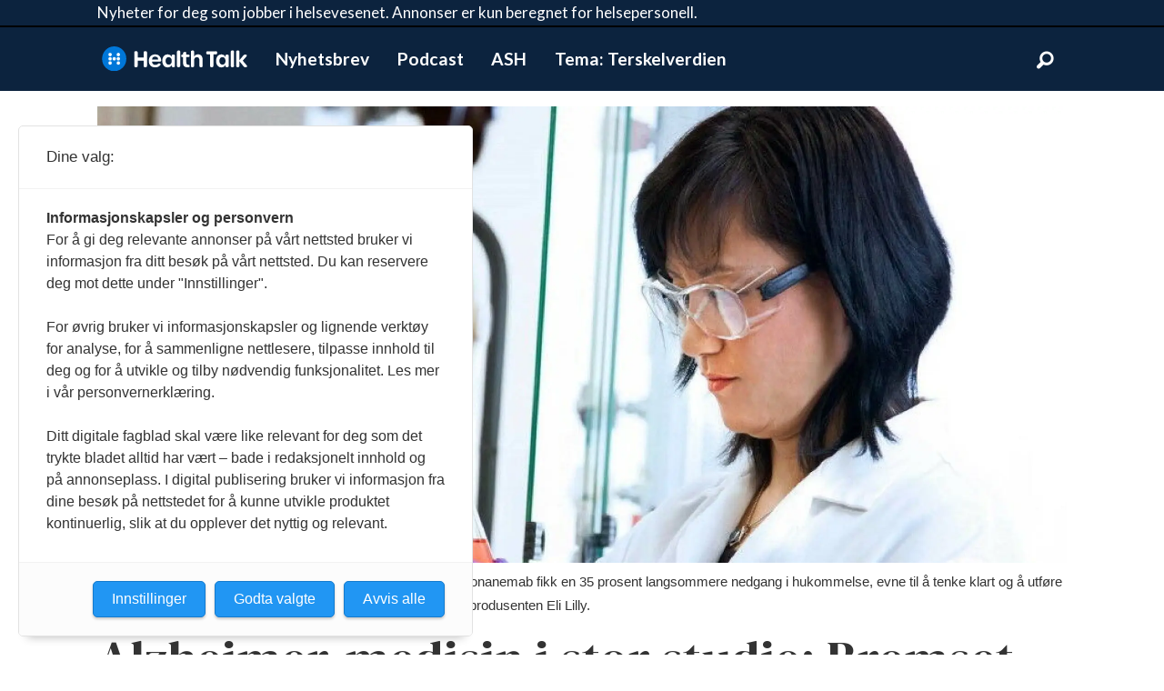

--- FILE ---
content_type: text/html; charset=UTF-8
request_url: https://www.healthtalk.no/alzheimers/alzheimer-medisin-i-stor-studie-bremset-kognitiv-nedgang-med-35-prosent/173129
body_size: 21909
content:
<!DOCTYPE html>
<html lang="nb-NO" dir="ltr" class="resp_fonts">

    <head>
                
                <script type="module">
                    import { ClientAPI } from '/view-resources/baseview/public/common/ClientAPI/index.js?v=1768293024-L4';
                    window.labClientAPI = new ClientAPI({
                        pageData: {
                            url: 'https://www.healthtalk.no/alzheimers/alzheimer-medisin-i-stor-studie-bremset-kognitiv-nedgang-med-35-prosent/173129',
                            pageType: 'article',
                            pageId: '173129',
                            section: 'alzheimers',
                            title: 'Alzheimer-medisin&nbsp;i stor studie:&nbsp;Bremset kognitiv nedgang med 35 prosent&nbsp;',
                            seotitle: 'Alzheimer-medisin i stor studie: Bremset kognitiv nedgang med 35 prosent',
                            sometitle: 'Alzheimer-medisin&nbsp;i stor studie:&nbsp;Bremset kognitiv nedgang med 35 prosent&nbsp;',
                            description: 'Pasienter som fikk den eksperimentelle Alzheimer-medisinen donanemab fikk en 35 prosent langsommere nedgang i hukommelse, evne til å tenke klart og å utføre daglige oppgaver. Det viser en stor klinisk studie fra legemiddelprodusenten Eli Lilly',
                            seodescription: 'Pasienter som fikk den eksperimentelle Alzheimer-medisinen donanemab fikk en 35 prosent langsommere nedgang i hukommelse, evne til å tenke klart og å utføre daglige oppgaver. Det viser en stor klinisk studie fra legemiddelprodusenten Eli Lilly',
                            somedescription: 'Pasienter som fikk den eksperimentelle Alzheimer-medisinen donanemab fikk en 35 prosent langsommere nedgang i hukommelse, evne til å tenke klart og å utføre daglige oppgaver. Det viser en stor klinisk studie fra legemiddelprodusenten Eli Lilly',
                            device: 'desktop',
                            cmsVersion: '4.2.15',
                            contentLanguage: 'nb-NO',
                            published: '2023-05-03T12:37:51.000Z',
                            tags: ["eisai", "donanemab", "biogen", "alzheimers", "alzheimer", "eli lilly", "leqembi"],
                            bylines: ["Hans Anderssen"],
                            site: {
                                domain: 'https://www.healthtalk.no',
                                id: '2',
                                alias: 'healthtalk'
                            }
                            // Todo: Add paywall info ...
                        },
                        debug: false
                    });
                </script>

                <title>Alzheimer-medisin i stor studie: Bremset kognitiv nedgang med 35 prosent</title>
                <meta name="title" content="Alzheimer-medisin i stor studie: Bremset kognitiv nedgang med 35 prosent">
                <meta name="description" content="Pasienter som fikk den eksperimentelle Alzheimer-medisinen donanemab fikk en 35 prosent langsommere nedgang i hukommelse, evne til å tenke klart og å utføre daglige oppgaver. Det viser en stor klinisk studie fra legemiddelprodusenten Eli Lilly">
                <meta http-equiv="Content-Type" content="text/html; charset=utf-8">
                <link rel="canonical" href="https://www.healthtalk.no/alzheimers/alzheimer-medisin-i-stor-studie-bremset-kognitiv-nedgang-med-35-prosent/173129">
                <meta name="viewport" content="width=device-width, initial-scale=1">
                
                <meta property="og:type" content="article">
                <meta property="og:title" content="Alzheimer-medisin i stor studie: Bremset kognitiv nedgang med 35 prosent">
                <meta property="og:description" content="Pasienter som fikk den eksperimentelle Alzheimer-medisinen donanemab fikk en 35 prosent langsommere nedgang i hukommelse, evne til å tenke klart og å utføre daglige oppgaver. Det viser en stor klinisk studie fra legemiddelprodusenten Eli Lilly">
                <meta property="article:published_time" content="2023-05-03T12:37:51.000Z">
                <meta property="article:modified_time" content="2024-02-22T11:02:51.000Z">
                <meta property="article:author" content="Hans Anderssen">
                <meta property="article:tag" content="eisai">
                <meta property="article:tag" content="donanemab">
                <meta property="article:tag" content="biogen">
                <meta property="article:tag" content="alzheimers">
                <meta property="article:tag" content="alzheimer">
                <meta property="article:tag" content="eli lilly">
                <meta property="article:tag" content="leqembi">
                <meta property="og:image" content="https://image.healthtalk.no/173141.jpg?imageId=173141&panox=0&panoy=0&panow=0&panoh=0&width=1200&height=683">
                <meta property="og:image:width" content="1200">
                <meta property="og:image:height" content="684">
                <meta name="twitter:card" content="summary_large_image">
                
                <meta name="twitter:title" content="Alzheimer-medisin i stor studie: Bremset kognitiv nedgang med 35 prosent">
                <meta name="twitter:description" content="Pasienter som fikk den eksperimentelle Alzheimer-medisinen donanemab fikk en 35 prosent langsommere nedgang i hukommelse, evne til å tenke klart og å utføre daglige oppgaver. Det viser en stor klinisk studie fra legemiddelprodusenten Eli Lilly">
                <meta name="twitter:image" content="https://image.healthtalk.no/173141.jpg?imageId=173141&panox=0&panoy=0&panow=0&panoh=0&width=1200&height=683">
                <link rel="alternate" type="application/json+oembed" href="https://www.healthtalk.no/alzheimers/alzheimer-medisin-i-stor-studie-bremset-kognitiv-nedgang-med-35-prosent/173129?lab_viewport=oembed">

                <meta title="HealthTalk.no">
                <script src="https://assets.mailmojo.no/sdk.js" data-token="cVgbkvlRxVZ6NifNZ49K1mrXaHTuQX" async></script><script src="https://cdn.jwplayer.com/libraries/qcAi5adH.js"></script><script src="https://t.atmng.io/consent/stub.js"></script>
                
                <link rel="manifest" href="manifest.webmanifest">
                <meta property="og:url" content="https://www.healthtalk.no/alzheimers/alzheimer-medisin-i-stor-studie-bremset-kognitiv-nedgang-med-35-prosent/173129">
                        <link type="image/svg+xml" rel="icon" href="/view-resources/dachser2/public/healthtalk/favicon.svg">
                        <link type="image/png" rel="icon" sizes="32x32" href="/view-resources/dachser2/public/healthtalk/favicon32x32.png">
                        <link type="image/png" rel="icon" sizes="96x96" href="/view-resources/dachser2/public/healthtalk/favicon96x96.png">
                        <link type="image/png" rel="apple-touch-icon" sizes="120x120" href="/view-resources/dachser2/public/healthtalk/favicon120x120.png">
                        <link type="image/png" rel="apple-touch-icon" sizes="180x180" href="/view-resources/dachser2/public/healthtalk/favicon180x180.png">
                    
                <link rel="stylesheet" href="/view-resources/view/css/grid.css?v=1768293024-L4">
                <link rel="stylesheet" href="/view-resources/view/css/main.css?v=1768293024-L4">
                <link rel="stylesheet" href="/view-resources/view/css/colors.css?v=1768293024-L4">
                <link rel="stylesheet" href="/view-resources/view/css/print.css?v=1768293024-L4" media="print">
                <link rel="stylesheet" href="/view-resources/view/css/foundation-icons/foundation-icons.css?v=1768293024-L4">
                <link rel="stylesheet" href="/view-resources/view/css/site/healthtalk.css?v=1768293024-L4">
                <style data-key="background_colors">
                    .bg-primary {background-color: rgba(18,34,60,1);color: #fff;}.bg-quaternary {background-color: rgba(0,119,217,1);color: #fff;}.bg-quinary {background-color: rgba(211,47,47,1);color: #fff;}.bg-senary {background-color: rgba(123,31,162,1);color: #fff;}.bg-septenary {background-color: rgba(0,49,95,1);color: #fff;}.bg-octonary {background-color: rgba(218,189,226,1);}.bg-nonary {background-color: rgba(165,200,255,1);}.bg-white {background-color: rgba(255,255,255,1);}.bg-black {background-color: rgba(0,0,0,1);color: #fff;}.bg-secondary {background-color: rgba(208, 200, 200, 1);}.bg-tertiary {background-color: rgba(245,127,23,1);}.bg-custom-1 {background-color: rgba(59,134,118,1);color: #fff;}@media (max-width: 1023px) { .color_mobile_bg-primary {background-color: rgba(18,34,60,1);color: #fff;}}@media (max-width: 1023px) { .color_mobile_bg-quaternary {background-color: rgba(0,119,217,1);color: #fff;}}@media (max-width: 1023px) { .color_mobile_bg-quinary {background-color: rgba(211,47,47,1);color: #fff;}}@media (max-width: 1023px) { .color_mobile_bg-senary {background-color: rgba(123,31,162,1);color: #fff;}}@media (max-width: 1023px) { .color_mobile_bg-septenary {background-color: rgba(0,49,95,1);color: #fff;}}@media (max-width: 1023px) { .color_mobile_bg-octonary {background-color: rgba(218,189,226,1);}}@media (max-width: 1023px) { .color_mobile_bg-nonary {background-color: rgba(165,200,255,1);}}@media (max-width: 1023px) { .color_mobile_bg-white {background-color: rgba(255,255,255,1);}}@media (max-width: 1023px) { .color_mobile_bg-black {background-color: rgba(0,0,0,1);color: #fff;}}@media (max-width: 1023px) { .color_mobile_bg-secondary {background-color: rgba(208, 200, 200, 1);}}@media (max-width: 1023px) { .color_mobile_bg-tertiary {background-color: rgba(245,127,23,1);}}@media (max-width: 1023px) { .color_mobile_bg-custom-1 {background-color: rgba(59,134,118,1);color: #fff;}}
                </style>
                <style data-key="background_colors_opacity">
                    .bg-primary.op-bg_20 {background-color: rgba(18, 34, 60, 0.2);color: #fff;}.bg-primary.op-bg_40 {background-color: rgba(18, 34, 60, 0.4);color: #fff;}.bg-primary.op-bg_60 {background-color: rgba(18, 34, 60, 0.6);color: #fff;}.bg-primary.op-bg_80 {background-color: rgba(18, 34, 60, 0.8);color: #fff;}.bg-quaternary.op-bg_20 {background-color: rgba(0, 119, 217, 0.2);color: #fff;}.bg-quaternary.op-bg_40 {background-color: rgba(0, 119, 217, 0.4);color: #fff;}.bg-quaternary.op-bg_60 {background-color: rgba(0, 119, 217, 0.6);color: #fff;}.bg-quaternary.op-bg_80 {background-color: rgba(0, 119, 217, 0.8);color: #fff;}.bg-quinary.op-bg_20 {background-color: rgba(211, 47, 47, 0.2);color: #fff;}.bg-quinary.op-bg_40 {background-color: rgba(211, 47, 47, 0.4);color: #fff;}.bg-quinary.op-bg_60 {background-color: rgba(211, 47, 47, 0.6);color: #fff;}.bg-quinary.op-bg_80 {background-color: rgba(211, 47, 47, 0.8);color: #fff;}.bg-senary.op-bg_20 {background-color: rgba(123, 31, 162, 0.2);color: #fff;}.bg-senary.op-bg_40 {background-color: rgba(123, 31, 162, 0.4);color: #fff;}.bg-senary.op-bg_60 {background-color: rgba(123, 31, 162, 0.6);color: #fff;}.bg-senary.op-bg_80 {background-color: rgba(123, 31, 162, 0.8);color: #fff;}.bg-septenary.op-bg_20 {background-color: rgba(0, 49, 95, 0.2);color: #fff;}.bg-septenary.op-bg_40 {background-color: rgba(0, 49, 95, 0.4);color: #fff;}.bg-septenary.op-bg_60 {background-color: rgba(0, 49, 95, 0.6);color: #fff;}.bg-septenary.op-bg_80 {background-color: rgba(0, 49, 95, 0.8);color: #fff;}.bg-octonary.op-bg_20 {background-color: rgba(218, 189, 226, 0.2);}.bg-octonary.op-bg_40 {background-color: rgba(218, 189, 226, 0.4);}.bg-octonary.op-bg_60 {background-color: rgba(218, 189, 226, 0.6);}.bg-octonary.op-bg_80 {background-color: rgba(218, 189, 226, 0.8);}.bg-nonary.op-bg_20 {background-color: rgba(165, 200, 255, 0.2);}.bg-nonary.op-bg_40 {background-color: rgba(165, 200, 255, 0.4);}.bg-nonary.op-bg_60 {background-color: rgba(165, 200, 255, 0.6);}.bg-nonary.op-bg_80 {background-color: rgba(165, 200, 255, 0.8);}.bg-white.op-bg_20 {background-color: rgba(255, 255, 255, 0.2);}.bg-white.op-bg_40 {background-color: rgba(255, 255, 255, 0.4);}.bg-white.op-bg_60 {background-color: rgba(255, 255, 255, 0.6);}.bg-white.op-bg_80 {background-color: rgba(255, 255, 255, 0.8);}.bg-black.op-bg_20 {background-color: rgba(0, 0, 0, 0.2);color: #fff;}.bg-black.op-bg_40 {background-color: rgba(0, 0, 0, 0.4);color: #fff;}.bg-black.op-bg_60 {background-color: rgba(0, 0, 0, 0.6);color: #fff;}.bg-black.op-bg_80 {background-color: rgba(0, 0, 0, 0.8);color: #fff;}.bg-secondary.op-bg_20 {background-color: rgba(208, 200, 200, 0.2);}.bg-secondary.op-bg_40 {background-color: rgba(208, 200, 200, 0.4);}.bg-secondary.op-bg_60 {background-color: rgba(208, 200, 200, 0.6);}.bg-secondary.op-bg_80 {background-color: rgba(208, 200, 200, 0.8);}.bg-tertiary.op-bg_20 {background-color: rgba(245, 127, 23, 0.2);}.bg-tertiary.op-bg_40 {background-color: rgba(245, 127, 23, 0.4);}.bg-tertiary.op-bg_60 {background-color: rgba(245, 127, 23, 0.6);}.bg-tertiary.op-bg_80 {background-color: rgba(245, 127, 23, 0.8);}.bg-custom-1.op-bg_20 {background-color: rgba(59, 134, 118, 0.2);color: #fff;}.bg-custom-1.op-bg_40 {background-color: rgba(59, 134, 118, 0.4);color: #fff;}.bg-custom-1.op-bg_60 {background-color: rgba(59, 134, 118, 0.6);color: #fff;}.bg-custom-1.op-bg_80 {background-color: rgba(59, 134, 118, 0.8);color: #fff;}@media (max-width: 1023px) { .color_mobile_bg-primary.op-bg_20 {background-color: rgba(18, 34, 60, 0.2);color: #fff;}}@media (max-width: 1023px) { .color_mobile_bg-primary.op-bg_40 {background-color: rgba(18, 34, 60, 0.4);color: #fff;}}@media (max-width: 1023px) { .color_mobile_bg-primary.op-bg_60 {background-color: rgba(18, 34, 60, 0.6);color: #fff;}}@media (max-width: 1023px) { .color_mobile_bg-primary.op-bg_80 {background-color: rgba(18, 34, 60, 0.8);color: #fff;}}@media (max-width: 1023px) { .color_mobile_bg-quaternary.op-bg_20 {background-color: rgba(0, 119, 217, 0.2);color: #fff;}}@media (max-width: 1023px) { .color_mobile_bg-quaternary.op-bg_40 {background-color: rgba(0, 119, 217, 0.4);color: #fff;}}@media (max-width: 1023px) { .color_mobile_bg-quaternary.op-bg_60 {background-color: rgba(0, 119, 217, 0.6);color: #fff;}}@media (max-width: 1023px) { .color_mobile_bg-quaternary.op-bg_80 {background-color: rgba(0, 119, 217, 0.8);color: #fff;}}@media (max-width: 1023px) { .color_mobile_bg-quinary.op-bg_20 {background-color: rgba(211, 47, 47, 0.2);color: #fff;}}@media (max-width: 1023px) { .color_mobile_bg-quinary.op-bg_40 {background-color: rgba(211, 47, 47, 0.4);color: #fff;}}@media (max-width: 1023px) { .color_mobile_bg-quinary.op-bg_60 {background-color: rgba(211, 47, 47, 0.6);color: #fff;}}@media (max-width: 1023px) { .color_mobile_bg-quinary.op-bg_80 {background-color: rgba(211, 47, 47, 0.8);color: #fff;}}@media (max-width: 1023px) { .color_mobile_bg-senary.op-bg_20 {background-color: rgba(123, 31, 162, 0.2);color: #fff;}}@media (max-width: 1023px) { .color_mobile_bg-senary.op-bg_40 {background-color: rgba(123, 31, 162, 0.4);color: #fff;}}@media (max-width: 1023px) { .color_mobile_bg-senary.op-bg_60 {background-color: rgba(123, 31, 162, 0.6);color: #fff;}}@media (max-width: 1023px) { .color_mobile_bg-senary.op-bg_80 {background-color: rgba(123, 31, 162, 0.8);color: #fff;}}@media (max-width: 1023px) { .color_mobile_bg-septenary.op-bg_20 {background-color: rgba(0, 49, 95, 0.2);color: #fff;}}@media (max-width: 1023px) { .color_mobile_bg-septenary.op-bg_40 {background-color: rgba(0, 49, 95, 0.4);color: #fff;}}@media (max-width: 1023px) { .color_mobile_bg-septenary.op-bg_60 {background-color: rgba(0, 49, 95, 0.6);color: #fff;}}@media (max-width: 1023px) { .color_mobile_bg-septenary.op-bg_80 {background-color: rgba(0, 49, 95, 0.8);color: #fff;}}@media (max-width: 1023px) { .color_mobile_bg-octonary.op-bg_20 {background-color: rgba(218, 189, 226, 0.2);}}@media (max-width: 1023px) { .color_mobile_bg-octonary.op-bg_40 {background-color: rgba(218, 189, 226, 0.4);}}@media (max-width: 1023px) { .color_mobile_bg-octonary.op-bg_60 {background-color: rgba(218, 189, 226, 0.6);}}@media (max-width: 1023px) { .color_mobile_bg-octonary.op-bg_80 {background-color: rgba(218, 189, 226, 0.8);}}@media (max-width: 1023px) { .color_mobile_bg-nonary.op-bg_20 {background-color: rgba(165, 200, 255, 0.2);}}@media (max-width: 1023px) { .color_mobile_bg-nonary.op-bg_40 {background-color: rgba(165, 200, 255, 0.4);}}@media (max-width: 1023px) { .color_mobile_bg-nonary.op-bg_60 {background-color: rgba(165, 200, 255, 0.6);}}@media (max-width: 1023px) { .color_mobile_bg-nonary.op-bg_80 {background-color: rgba(165, 200, 255, 0.8);}}@media (max-width: 1023px) { .color_mobile_bg-white.op-bg_20 {background-color: rgba(255, 255, 255, 0.2);}}@media (max-width: 1023px) { .color_mobile_bg-white.op-bg_40 {background-color: rgba(255, 255, 255, 0.4);}}@media (max-width: 1023px) { .color_mobile_bg-white.op-bg_60 {background-color: rgba(255, 255, 255, 0.6);}}@media (max-width: 1023px) { .color_mobile_bg-white.op-bg_80 {background-color: rgba(255, 255, 255, 0.8);}}@media (max-width: 1023px) { .color_mobile_bg-black.op-bg_20 {background-color: rgba(0, 0, 0, 0.2);color: #fff;}}@media (max-width: 1023px) { .color_mobile_bg-black.op-bg_40 {background-color: rgba(0, 0, 0, 0.4);color: #fff;}}@media (max-width: 1023px) { .color_mobile_bg-black.op-bg_60 {background-color: rgba(0, 0, 0, 0.6);color: #fff;}}@media (max-width: 1023px) { .color_mobile_bg-black.op-bg_80 {background-color: rgba(0, 0, 0, 0.8);color: #fff;}}@media (max-width: 1023px) { .color_mobile_bg-secondary.op-bg_20 {background-color: rgba(208, 200, 200, 0.2);}}@media (max-width: 1023px) { .color_mobile_bg-secondary.op-bg_40 {background-color: rgba(208, 200, 200, 0.4);}}@media (max-width: 1023px) { .color_mobile_bg-secondary.op-bg_60 {background-color: rgba(208, 200, 200, 0.6);}}@media (max-width: 1023px) { .color_mobile_bg-secondary.op-bg_80 {background-color: rgba(208, 200, 200, 0.8);}}@media (max-width: 1023px) { .color_mobile_bg-tertiary.op-bg_20 {background-color: rgba(245, 127, 23, 0.2);}}@media (max-width: 1023px) { .color_mobile_bg-tertiary.op-bg_40 {background-color: rgba(245, 127, 23, 0.4);}}@media (max-width: 1023px) { .color_mobile_bg-tertiary.op-bg_60 {background-color: rgba(245, 127, 23, 0.6);}}@media (max-width: 1023px) { .color_mobile_bg-tertiary.op-bg_80 {background-color: rgba(245, 127, 23, 0.8);}}@media (max-width: 1023px) { .color_mobile_bg-custom-1.op-bg_20 {background-color: rgba(59, 134, 118, 0.2);color: #fff;}}@media (max-width: 1023px) { .color_mobile_bg-custom-1.op-bg_40 {background-color: rgba(59, 134, 118, 0.4);color: #fff;}}@media (max-width: 1023px) { .color_mobile_bg-custom-1.op-bg_60 {background-color: rgba(59, 134, 118, 0.6);color: #fff;}}@media (max-width: 1023px) { .color_mobile_bg-custom-1.op-bg_80 {background-color: rgba(59, 134, 118, 0.8);color: #fff;}}
                </style>
                <style data-key="border_colors">
                    .border-bg-primary {border-color: rgba(18,34,60,1) !important;}.border-bg-quaternary {border-color: rgba(0,119,217,1) !important;}.border-bg-quinary {border-color: rgba(211,47,47,1) !important;}.border-bg-senary {border-color: rgba(123,31,162,1) !important;}.border-bg-septenary {border-color: rgba(0,49,95,1) !important;}.border-bg-octonary {border-color: rgba(218,189,226,1) !important;}.border-bg-nonary {border-color: rgba(165,200,255,1) !important;}.border-bg-white {border-color: rgba(255,255,255,1) !important;}.border-bg-black {border-color: rgba(0,0,0,1) !important;}.border-bg-secondary {border-color: rgba(208, 200, 200, 1) !important;}.border-bg-tertiary {border-color: rgba(245,127,23,1) !important;}.border-bg-custom-1 {border-color: rgba(59,134,118,1) !important;}@media (max-width: 1023px) { .mobile_border-bg-primary {border-color: rgba(18,34,60,1) !important;}}@media (max-width: 1023px) { .mobile_border-bg-quaternary {border-color: rgba(0,119,217,1) !important;}}@media (max-width: 1023px) { .mobile_border-bg-quinary {border-color: rgba(211,47,47,1) !important;}}@media (max-width: 1023px) { .mobile_border-bg-senary {border-color: rgba(123,31,162,1) !important;}}@media (max-width: 1023px) { .mobile_border-bg-septenary {border-color: rgba(0,49,95,1) !important;}}@media (max-width: 1023px) { .mobile_border-bg-octonary {border-color: rgba(218,189,226,1) !important;}}@media (max-width: 1023px) { .mobile_border-bg-nonary {border-color: rgba(165,200,255,1) !important;}}@media (max-width: 1023px) { .mobile_border-bg-white {border-color: rgba(255,255,255,1) !important;}}@media (max-width: 1023px) { .mobile_border-bg-black {border-color: rgba(0,0,0,1) !important;}}@media (max-width: 1023px) { .mobile_border-bg-secondary {border-color: rgba(208, 200, 200, 1) !important;}}@media (max-width: 1023px) { .mobile_border-bg-tertiary {border-color: rgba(245,127,23,1) !important;}}@media (max-width: 1023px) { .mobile_border-bg-custom-1 {border-color: rgba(59,134,118,1) !important;}}
                </style>
                <style data-key="font_colors">
                    .primary {color: rgba(0,0,0,1) !important;}.secondary {color: rgba(255,255,255,1) !important;}.tertiary {color: rgba(12,35,62,1) !important;}.quaternary {color: rgba(218,0,0,1) !important;}.quinary {color: rgba(0,0,0,1) !important;}.senary {color: rgba(0,0,0,1) !important;}@media (max-width: 1023px) { .color_mobile_primary {color: rgba(0,0,0,1) !important;}}@media (max-width: 1023px) { .color_mobile_secondary {color: rgba(255,255,255,1) !important;}}@media (max-width: 1023px) { .color_mobile_tertiary {color: rgba(12,35,62,1) !important;}}@media (max-width: 1023px) { .color_mobile_quaternary {color: rgba(218,0,0,1) !important;}}@media (max-width: 1023px) { .color_mobile_quinary {color: rgba(0,0,0,1) !important;}}@media (max-width: 1023px) { .color_mobile_senary {color: rgba(0,0,0,1) !important;}}
                </style>
                <style data-key="image_gradient">
                    .image-gradient-bg-primary .img:after {background-image: linear-gradient(to bottom, transparent 50%, rgba(18,34,60,1));content: "";position: absolute;top: 0;left: 0;right: 0;bottom: 0;pointer-events: none;}.image-gradient-bg-quaternary .img:after {background-image: linear-gradient(to bottom, transparent 50%, rgba(0,119,217,1));content: "";position: absolute;top: 0;left: 0;right: 0;bottom: 0;pointer-events: none;}.image-gradient-bg-quinary .img:after {background-image: linear-gradient(to bottom, transparent 50%, rgba(211,47,47,1));content: "";position: absolute;top: 0;left: 0;right: 0;bottom: 0;pointer-events: none;}.image-gradient-bg-senary .img:after {background-image: linear-gradient(to bottom, transparent 50%, rgba(123,31,162,1));content: "";position: absolute;top: 0;left: 0;right: 0;bottom: 0;pointer-events: none;}.image-gradient-bg-septenary .img:after {background-image: linear-gradient(to bottom, transparent 50%, rgba(0,49,95,1));content: "";position: absolute;top: 0;left: 0;right: 0;bottom: 0;pointer-events: none;}.image-gradient-bg-octonary .img:after {background-image: linear-gradient(to bottom, transparent 50%, rgba(218,189,226,1));content: "";position: absolute;top: 0;left: 0;right: 0;bottom: 0;pointer-events: none;}.image-gradient-bg-nonary .img:after {background-image: linear-gradient(to bottom, transparent 50%, rgba(165,200,255,1));content: "";position: absolute;top: 0;left: 0;right: 0;bottom: 0;pointer-events: none;}.image-gradient-bg-white .img:after {background-image: linear-gradient(to bottom, transparent 50%, rgba(255,255,255,1));content: "";position: absolute;top: 0;left: 0;right: 0;bottom: 0;pointer-events: none;}.image-gradient-bg-black .img:after {background-image: linear-gradient(to bottom, transparent 50%, rgba(0,0,0,1));content: "";position: absolute;top: 0;left: 0;right: 0;bottom: 0;pointer-events: none;}.image-gradient-bg-secondary .img:after {background-image: linear-gradient(to bottom, transparent 50%, rgba(208, 200, 200, 1));content: "";position: absolute;top: 0;left: 0;right: 0;bottom: 0;pointer-events: none;}.image-gradient-bg-tertiary .img:after {background-image: linear-gradient(to bottom, transparent 50%, rgba(245,127,23,1));content: "";position: absolute;top: 0;left: 0;right: 0;bottom: 0;pointer-events: none;}.image-gradient-bg-custom-1 .img:after {background-image: linear-gradient(to bottom, transparent 50%, rgba(59,134,118,1));content: "";position: absolute;top: 0;left: 0;right: 0;bottom: 0;pointer-events: none;}@media (max-width: 1023px) { .color_mobile_image-gradient-bg-primary .img:after {background-image: linear-gradient(to bottom, transparent 50%, rgba(18,34,60,1));content: "";position: absolute;top: 0;left: 0;right: 0;bottom: 0;pointer-events: none;}}@media (max-width: 1023px) { .color_mobile_image-gradient-bg-quaternary .img:after {background-image: linear-gradient(to bottom, transparent 50%, rgba(0,119,217,1));content: "";position: absolute;top: 0;left: 0;right: 0;bottom: 0;pointer-events: none;}}@media (max-width: 1023px) { .color_mobile_image-gradient-bg-quinary .img:after {background-image: linear-gradient(to bottom, transparent 50%, rgba(211,47,47,1));content: "";position: absolute;top: 0;left: 0;right: 0;bottom: 0;pointer-events: none;}}@media (max-width: 1023px) { .color_mobile_image-gradient-bg-senary .img:after {background-image: linear-gradient(to bottom, transparent 50%, rgba(123,31,162,1));content: "";position: absolute;top: 0;left: 0;right: 0;bottom: 0;pointer-events: none;}}@media (max-width: 1023px) { .color_mobile_image-gradient-bg-septenary .img:after {background-image: linear-gradient(to bottom, transparent 50%, rgba(0,49,95,1));content: "";position: absolute;top: 0;left: 0;right: 0;bottom: 0;pointer-events: none;}}@media (max-width: 1023px) { .color_mobile_image-gradient-bg-octonary .img:after {background-image: linear-gradient(to bottom, transparent 50%, rgba(218,189,226,1));content: "";position: absolute;top: 0;left: 0;right: 0;bottom: 0;pointer-events: none;}}@media (max-width: 1023px) { .color_mobile_image-gradient-bg-nonary .img:after {background-image: linear-gradient(to bottom, transparent 50%, rgba(165,200,255,1));content: "";position: absolute;top: 0;left: 0;right: 0;bottom: 0;pointer-events: none;}}@media (max-width: 1023px) { .color_mobile_image-gradient-bg-white .img:after {background-image: linear-gradient(to bottom, transparent 50%, rgba(255,255,255,1));content: "";position: absolute;top: 0;left: 0;right: 0;bottom: 0;pointer-events: none;}}@media (max-width: 1023px) { .color_mobile_image-gradient-bg-black .img:after {background-image: linear-gradient(to bottom, transparent 50%, rgba(0,0,0,1));content: "";position: absolute;top: 0;left: 0;right: 0;bottom: 0;pointer-events: none;}}@media (max-width: 1023px) { .color_mobile_image-gradient-bg-secondary .img:after {background-image: linear-gradient(to bottom, transparent 50%, rgba(208, 200, 200, 1));content: "";position: absolute;top: 0;left: 0;right: 0;bottom: 0;pointer-events: none;}}@media (max-width: 1023px) { .color_mobile_image-gradient-bg-tertiary .img:after {background-image: linear-gradient(to bottom, transparent 50%, rgba(245,127,23,1));content: "";position: absolute;top: 0;left: 0;right: 0;bottom: 0;pointer-events: none;}}@media (max-width: 1023px) { .color_mobile_image-gradient-bg-custom-1 .img:after {background-image: linear-gradient(to bottom, transparent 50%, rgba(59,134,118,1));content: "";position: absolute;top: 0;left: 0;right: 0;bottom: 0;pointer-events: none;}}.image-gradient-bg-primary.image-gradient-left .img:after {background-image: linear-gradient(to left, transparent 50%, rgba(18,34,60,1));}.image-gradient-bg-quaternary.image-gradient-left .img:after {background-image: linear-gradient(to left, transparent 50%, rgba(0,119,217,1));}.image-gradient-bg-quinary.image-gradient-left .img:after {background-image: linear-gradient(to left, transparent 50%, rgba(211,47,47,1));}.image-gradient-bg-senary.image-gradient-left .img:after {background-image: linear-gradient(to left, transparent 50%, rgba(123,31,162,1));}.image-gradient-bg-septenary.image-gradient-left .img:after {background-image: linear-gradient(to left, transparent 50%, rgba(0,49,95,1));}.image-gradient-bg-octonary.image-gradient-left .img:after {background-image: linear-gradient(to left, transparent 50%, rgba(218,189,226,1));}.image-gradient-bg-nonary.image-gradient-left .img:after {background-image: linear-gradient(to left, transparent 50%, rgba(165,200,255,1));}.image-gradient-bg-white.image-gradient-left .img:after {background-image: linear-gradient(to left, transparent 50%, rgba(255,255,255,1));}.image-gradient-bg-black.image-gradient-left .img:after {background-image: linear-gradient(to left, transparent 50%, rgba(0,0,0,1));}.image-gradient-bg-secondary.image-gradient-left .img:after {background-image: linear-gradient(to left, transparent 50%, rgba(208, 200, 200, 1));}.image-gradient-bg-tertiary.image-gradient-left .img:after {background-image: linear-gradient(to left, transparent 50%, rgba(245,127,23,1));}.image-gradient-bg-custom-1.image-gradient-left .img:after {background-image: linear-gradient(to left, transparent 50%, rgba(59,134,118,1));}@media (max-width: 1023px) { .color_mobile_image-gradient-bg-primary.image-gradient-left .img:after {background-image: linear-gradient(to left, transparent 50%, rgba(18,34,60,1));}}@media (max-width: 1023px) { .color_mobile_image-gradient-bg-quaternary.image-gradient-left .img:after {background-image: linear-gradient(to left, transparent 50%, rgba(0,119,217,1));}}@media (max-width: 1023px) { .color_mobile_image-gradient-bg-quinary.image-gradient-left .img:after {background-image: linear-gradient(to left, transparent 50%, rgba(211,47,47,1));}}@media (max-width: 1023px) { .color_mobile_image-gradient-bg-senary.image-gradient-left .img:after {background-image: linear-gradient(to left, transparent 50%, rgba(123,31,162,1));}}@media (max-width: 1023px) { .color_mobile_image-gradient-bg-septenary.image-gradient-left .img:after {background-image: linear-gradient(to left, transparent 50%, rgba(0,49,95,1));}}@media (max-width: 1023px) { .color_mobile_image-gradient-bg-octonary.image-gradient-left .img:after {background-image: linear-gradient(to left, transparent 50%, rgba(218,189,226,1));}}@media (max-width: 1023px) { .color_mobile_image-gradient-bg-nonary.image-gradient-left .img:after {background-image: linear-gradient(to left, transparent 50%, rgba(165,200,255,1));}}@media (max-width: 1023px) { .color_mobile_image-gradient-bg-white.image-gradient-left .img:after {background-image: linear-gradient(to left, transparent 50%, rgba(255,255,255,1));}}@media (max-width: 1023px) { .color_mobile_image-gradient-bg-black.image-gradient-left .img:after {background-image: linear-gradient(to left, transparent 50%, rgba(0,0,0,1));}}@media (max-width: 1023px) { .color_mobile_image-gradient-bg-secondary.image-gradient-left .img:after {background-image: linear-gradient(to left, transparent 50%, rgba(208, 200, 200, 1));}}@media (max-width: 1023px) { .color_mobile_image-gradient-bg-tertiary.image-gradient-left .img:after {background-image: linear-gradient(to left, transparent 50%, rgba(245,127,23,1));}}@media (max-width: 1023px) { .color_mobile_image-gradient-bg-custom-1.image-gradient-left .img:after {background-image: linear-gradient(to left, transparent 50%, rgba(59,134,118,1));}}.image-gradient-bg-primary.image-gradient-right .img:after {background-image: linear-gradient(to right, transparent 50%, rgba(18,34,60,1));}.image-gradient-bg-quaternary.image-gradient-right .img:after {background-image: linear-gradient(to right, transparent 50%, rgba(0,119,217,1));}.image-gradient-bg-quinary.image-gradient-right .img:after {background-image: linear-gradient(to right, transparent 50%, rgba(211,47,47,1));}.image-gradient-bg-senary.image-gradient-right .img:after {background-image: linear-gradient(to right, transparent 50%, rgba(123,31,162,1));}.image-gradient-bg-septenary.image-gradient-right .img:after {background-image: linear-gradient(to right, transparent 50%, rgba(0,49,95,1));}.image-gradient-bg-octonary.image-gradient-right .img:after {background-image: linear-gradient(to right, transparent 50%, rgba(218,189,226,1));}.image-gradient-bg-nonary.image-gradient-right .img:after {background-image: linear-gradient(to right, transparent 50%, rgba(165,200,255,1));}.image-gradient-bg-white.image-gradient-right .img:after {background-image: linear-gradient(to right, transparent 50%, rgba(255,255,255,1));}.image-gradient-bg-black.image-gradient-right .img:after {background-image: linear-gradient(to right, transparent 50%, rgba(0,0,0,1));}.image-gradient-bg-secondary.image-gradient-right .img:after {background-image: linear-gradient(to right, transparent 50%, rgba(208, 200, 200, 1));}.image-gradient-bg-tertiary.image-gradient-right .img:after {background-image: linear-gradient(to right, transparent 50%, rgba(245,127,23,1));}.image-gradient-bg-custom-1.image-gradient-right .img:after {background-image: linear-gradient(to right, transparent 50%, rgba(59,134,118,1));}@media (max-width: 1023px) { .color_mobile_image-gradient-bg-primary.image-gradient-right .img:after {background-image: linear-gradient(to right, transparent 50%, rgba(18,34,60,1));}}@media (max-width: 1023px) { .color_mobile_image-gradient-bg-quaternary.image-gradient-right .img:after {background-image: linear-gradient(to right, transparent 50%, rgba(0,119,217,1));}}@media (max-width: 1023px) { .color_mobile_image-gradient-bg-quinary.image-gradient-right .img:after {background-image: linear-gradient(to right, transparent 50%, rgba(211,47,47,1));}}@media (max-width: 1023px) { .color_mobile_image-gradient-bg-senary.image-gradient-right .img:after {background-image: linear-gradient(to right, transparent 50%, rgba(123,31,162,1));}}@media (max-width: 1023px) { .color_mobile_image-gradient-bg-septenary.image-gradient-right .img:after {background-image: linear-gradient(to right, transparent 50%, rgba(0,49,95,1));}}@media (max-width: 1023px) { .color_mobile_image-gradient-bg-octonary.image-gradient-right .img:after {background-image: linear-gradient(to right, transparent 50%, rgba(218,189,226,1));}}@media (max-width: 1023px) { .color_mobile_image-gradient-bg-nonary.image-gradient-right .img:after {background-image: linear-gradient(to right, transparent 50%, rgba(165,200,255,1));}}@media (max-width: 1023px) { .color_mobile_image-gradient-bg-white.image-gradient-right .img:after {background-image: linear-gradient(to right, transparent 50%, rgba(255,255,255,1));}}@media (max-width: 1023px) { .color_mobile_image-gradient-bg-black.image-gradient-right .img:after {background-image: linear-gradient(to right, transparent 50%, rgba(0,0,0,1));}}@media (max-width: 1023px) { .color_mobile_image-gradient-bg-secondary.image-gradient-right .img:after {background-image: linear-gradient(to right, transparent 50%, rgba(208, 200, 200, 1));}}@media (max-width: 1023px) { .color_mobile_image-gradient-bg-tertiary.image-gradient-right .img:after {background-image: linear-gradient(to right, transparent 50%, rgba(245,127,23,1));}}@media (max-width: 1023px) { .color_mobile_image-gradient-bg-custom-1.image-gradient-right .img:after {background-image: linear-gradient(to right, transparent 50%, rgba(59,134,118,1));}}.image-gradient-bg-primary.image-gradient-top .img:after {background-image: linear-gradient(to top, transparent 50%, rgba(18,34,60,1));}.image-gradient-bg-quaternary.image-gradient-top .img:after {background-image: linear-gradient(to top, transparent 50%, rgba(0,119,217,1));}.image-gradient-bg-quinary.image-gradient-top .img:after {background-image: linear-gradient(to top, transparent 50%, rgba(211,47,47,1));}.image-gradient-bg-senary.image-gradient-top .img:after {background-image: linear-gradient(to top, transparent 50%, rgba(123,31,162,1));}.image-gradient-bg-septenary.image-gradient-top .img:after {background-image: linear-gradient(to top, transparent 50%, rgba(0,49,95,1));}.image-gradient-bg-octonary.image-gradient-top .img:after {background-image: linear-gradient(to top, transparent 50%, rgba(218,189,226,1));}.image-gradient-bg-nonary.image-gradient-top .img:after {background-image: linear-gradient(to top, transparent 50%, rgba(165,200,255,1));}.image-gradient-bg-white.image-gradient-top .img:after {background-image: linear-gradient(to top, transparent 50%, rgba(255,255,255,1));}.image-gradient-bg-black.image-gradient-top .img:after {background-image: linear-gradient(to top, transparent 50%, rgba(0,0,0,1));}.image-gradient-bg-secondary.image-gradient-top .img:after {background-image: linear-gradient(to top, transparent 50%, rgba(208, 200, 200, 1));}.image-gradient-bg-tertiary.image-gradient-top .img:after {background-image: linear-gradient(to top, transparent 50%, rgba(245,127,23,1));}.image-gradient-bg-custom-1.image-gradient-top .img:after {background-image: linear-gradient(to top, transparent 50%, rgba(59,134,118,1));}@media (max-width: 1023px) { .color_mobile_image-gradient-bg-primary.image-gradient-top .img:after {background-image: linear-gradient(to top, transparent 50%, rgba(18,34,60,1));}}@media (max-width: 1023px) { .color_mobile_image-gradient-bg-quaternary.image-gradient-top .img:after {background-image: linear-gradient(to top, transparent 50%, rgba(0,119,217,1));}}@media (max-width: 1023px) { .color_mobile_image-gradient-bg-quinary.image-gradient-top .img:after {background-image: linear-gradient(to top, transparent 50%, rgba(211,47,47,1));}}@media (max-width: 1023px) { .color_mobile_image-gradient-bg-senary.image-gradient-top .img:after {background-image: linear-gradient(to top, transparent 50%, rgba(123,31,162,1));}}@media (max-width: 1023px) { .color_mobile_image-gradient-bg-septenary.image-gradient-top .img:after {background-image: linear-gradient(to top, transparent 50%, rgba(0,49,95,1));}}@media (max-width: 1023px) { .color_mobile_image-gradient-bg-octonary.image-gradient-top .img:after {background-image: linear-gradient(to top, transparent 50%, rgba(218,189,226,1));}}@media (max-width: 1023px) { .color_mobile_image-gradient-bg-nonary.image-gradient-top .img:after {background-image: linear-gradient(to top, transparent 50%, rgba(165,200,255,1));}}@media (max-width: 1023px) { .color_mobile_image-gradient-bg-white.image-gradient-top .img:after {background-image: linear-gradient(to top, transparent 50%, rgba(255,255,255,1));}}@media (max-width: 1023px) { .color_mobile_image-gradient-bg-black.image-gradient-top .img:after {background-image: linear-gradient(to top, transparent 50%, rgba(0,0,0,1));}}@media (max-width: 1023px) { .color_mobile_image-gradient-bg-secondary.image-gradient-top .img:after {background-image: linear-gradient(to top, transparent 50%, rgba(208, 200, 200, 1));}}@media (max-width: 1023px) { .color_mobile_image-gradient-bg-tertiary.image-gradient-top .img:after {background-image: linear-gradient(to top, transparent 50%, rgba(245,127,23,1));}}@media (max-width: 1023px) { .color_mobile_image-gradient-bg-custom-1.image-gradient-top .img:after {background-image: linear-gradient(to top, transparent 50%, rgba(59,134,118,1));}}
                </style>
                <style data-key="custom_css_variables">
                :root {
                    --lab_page_width: 1088px;
                    --lab_columns_gutter: 11px;
                    --space-top: ;
                    --space-top-adnuntiusAd: 220;
                }

                @media(max-width: 767px) {
                    :root {
                        --lab_columns_gutter: 10px;
                    }
                }

                @media(min-width: 767px) {
                    :root {
                    }
                }
                </style>
<script src="/view-resources/public/common/JWTCookie.js?v=1768293024-L4"></script>
<script src="/view-resources/public/common/Paywall.js?v=1768293024-L4"></script>
                <script>
                window.Dac = window.Dac || {};
                (function () {
                    if (navigator) {
                        window.Dac.clientData = {
                            language: navigator.language,
                            userAgent: navigator.userAgent,
                            innerWidth: window.innerWidth,
                            innerHeight: window.innerHeight,
                            deviceByMediaQuery: getDeviceByMediaQuery(),
                            labDevice: 'desktop', // Device from labrador
                            device: 'desktop', // Device from varnish
                            paywall: {
                                isAuthenticated: isPaywallAuthenticated(),
                                toggleAuthenticatedContent: toggleAuthenticatedContent,
                                requiredProducts: [],
                            },
                            page: {
                                id: '173129',
                                extId: ''
                            },
                            siteAlias: 'healthtalk',
                            debug: window.location.href.includes('debug=1')
                        };
                        function getDeviceByMediaQuery() {
                            if (window.matchMedia('(max-width: 767px)').matches) return 'mobile';
                            if (window.matchMedia('(max-width: 1023px)').matches) return 'tablet';
                            return 'desktop';
                        }

                        function isPaywallAuthenticated() {
                            if (window.Dac && window.Dac.JWTCookie) {
                                var JWTCookie = new Dac.JWTCookie({ debug: false });
                                return JWTCookie.isAuthenticated();
                            }
                            return false;
                        }

                        function toggleAuthenticatedContent(settings) {
                            if (!window.Dac || !window.Dac.Paywall) {
                                return;
                            }
                            var Paywall = new Dac.Paywall();
                            var updateDOM = Paywall.updateDOM;

                            if(settings && settings.displayUserName) {
                                var userName = Paywall.getUserName().then((userName) => {
                                    updateDOM(userName !== false, userName, settings.optionalGreetingText);
                                });
                            } else {
                                updateDOM(window.Dac.clientData.paywall.isAuthenticated);
                            }
                        }
                    }
                }());
                </script>

                    <script type="module" src="/view-resources/baseview/public/common/baseview/moduleHandlers.js?v=1768293024-L4" data-cookieconsent="ignore"></script>
<!-- Global site tag (gtag.js) - Google Analytics -->
<script async src="https://www.googletagmanager.com/gtag/js?id=G-R9RWW95T18"></script>
<script>
    window.dataLayer = window.dataLayer || [];
    function gtag(){dataLayer.push(arguments);}
    gtag('js', new Date());
    gtag('config', 'G-R9RWW95T18');
</script><!-- Google Tag Manager -->
<script>
    window.dataLayer = window.dataLayer || [];
</script>
<script>(function(w,d,s,l,i){w[l]=w[l]||[];w[l].push({'gtm.start':
new Date().getTime(),event:'gtm.js'});var f=d.getElementsByTagName(s)[0],
j=d.createElement(s),dl=l!='dataLayer'?'&l='+l:'';j.async=true;j.src=
'https://www.googletagmanager.com/gtm.js?id='+i+dl;f.parentNode.insertBefore(j,f);
})(window,document,'script','dataLayer','GTM-56H8BX9');</script>

                            <script src="https://cdn.adnuntius.com/adn.js" data-cookieconsent="ignore"></script>
                                <script>
                                    window.adn = window.adn || {};
                                    var adUnits = [];
                                    var handleAsTablet = (Dac.clientData.device === 'tablet' || Dac.clientData.innerWidth < 1316);

                                    if (!(handleAsTablet && 'true' === 'true')) {
                                        adUnits.push({ auId: '00000000001b86b2', auW: 250, auH: 600  });
                                    }
                                    if (!(handleAsTablet && 'true' === 'true')) {
                                        adUnits.push({ auId: '00000000001b86b3', auW: 250, auH: 600  });
                                    }
                                    if (!(handleAsTablet && '' === 'true')) {
                                        adUnits.push({ auId: '00000000001b86ad', auW: 728, auH: 1065  });
                                    }
                                    if (!(handleAsTablet && '' === 'true')) {
                                        adUnits.push({ auId: '0000000000206892', auW: 1000, auH: 500  });
                                    }
                                    if (!(handleAsTablet && '' === 'true')) {
                                        adUnits.push({ auId: '2c700a', auW: 1920, auH: 1080  });
                                    }
                                    if (!(handleAsTablet && '' === 'true')) {
                                        adUnits.push({ auId: '00000000002068d5', auW: 1000, auH: 498  });
                                    }
                                    if (!(handleAsTablet && '' === 'true')) {
                                        adUnits.push({ auId: '00000000002068d6', auW: 1000, auH: 500  });
                                    }
                                    if (!(handleAsTablet && '' === 'true')) {
                                        adUnits.push({ auId: '00000000002068d7', auW: 1000, auH: 500  });
                                    }
                                    if (!(handleAsTablet && '' === 'true')) {
                                        adUnits.push({ auId: '2c395c', auW: 1000, auH: 500  });
                                    }
                                    if (!(handleAsTablet && '' === 'true')) {
                                        adUnits.push({ auId: '2c395d', auW: 1000, auH: 500  });
                                    }
                                    if (!(handleAsTablet && '' === 'true')) {
                                        adUnits.push({ auId: '2c39c3', auW: 1000, auH: 500  });
                                    }
                                    if (!(handleAsTablet && '' === 'true')) {
                                        adUnits.push({ auId: '2c39c4', auW: 1000, auH: 500  });
                                    }
                                    if (!(handleAsTablet && '' === 'true')) {
                                        adUnits.push({ auId: '0000000000208bad', auW: 844, auH: 500  });
                                    }

                                    var adn_kv = adn_kv || [];
                                    adn_kv.push({ "tags": ["eisai", "donanemab", "biogen", "alzheimers", "alzheimer", "eli lilly", "leqembi"] });

                                    const adnRequest = {
                                        requestTiming: 'onReady',
                                        adUnits: adUnits,
                                        kv: adn_kv
                                    };



                                    adn.request(adnRequest);
                                </script>
                <link href="https://fonts.googleapis.com/css2?family=Lato:ital,wght@0,100;0,300;0,400;0,700;0,900;1,100;1,300;1,400;1,700;1,900&display=swap" rel="stylesheet"  media="print" onload="this.media='all'" >
                <link href="https://fonts.googleapis.com/css?family=Noto+Sans+Psalter+Pahlavi:regular" rel="stylesheet"  media="print" onload="this.media='all'" >
                <link href="https://fonts.googleapis.com/css?family=Maven+Pro:regular" rel="stylesheet"  media="print" onload="this.media='all'" >
                <link href="https://fonts.googleapis.com/css?family=Average+Sans:regular" rel="stylesheet"  media="print" onload="this.media='all'" >
                <link href="https://fonts.googleapis.com/css?family=DM+Serif+Display:regular,italic" rel="stylesheet"  media="print" onload="this.media='all'" >
                <link href="https://fonts.googleapis.com/css?family=Cormorant+Garamond:regular" rel="stylesheet"  media="print" onload="this.media='all'" >
                <style id="dachser-vieweditor-styles">
                    .articleHeader .headline { font-family: "DM Serif Display"; font-weight: normal; font-style: normal; text-transform: default; }
                    article.column { font-family: "DM Serif Display"; font-weight: normal; font-style: normal; text-transform: default; }
                    .articleFooter .tags a { font-family: "DM Serif Display"; font-weight: normal; font-style: normal; text-transform: default; letter-spacing: default; }
                    body.notice .notice-header h1 { font-family: "DM Serif Display"; font-weight: normal; font-style: normal; text-transform: default; letter-spacing: default; }
                    body.notice .notice-header .author { font-family: "DM Serif Display"; font-weight: normal; font-style: normal; text-transform: default; letter-spacing: default; }
                    .font-Lato { font-family: "Lato" !important; }
                    .font-Lato.font-weight-light { font-weight: 100 !important; }
                    .font-Lato.font-weight-normal { font-weight: normal !important; }
                    .font-Lato.font-weight-bold { font-weight: 700 !important; }
                    .font-Lato.font-weight-black { font-weight: 900 !important; }
                    .font-NotoSansPsalterPahlavi { font-family: "Noto Sans Psalter Pahlavi" !important; }
                    .font-NotoSansPsalterPahlavi.font-weight-normal { font-weight: normal !important; }
                    .font-MavenPro { font-family: "Maven Pro" !important; }
                    .font-MavenPro.font-weight-normal { font-weight: normal !important; }
                    .font-AverageSans { font-family: "Average Sans" !important; }
                    .font-AverageSans.font-weight-normal { font-weight: normal !important; }
                    .font-DMSerifDisplay { font-family: "DM Serif Display" !important; }
                    .font-DMSerifDisplay.font-weight-normal { font-weight: normal !important; }
                    .font-CormorantGaramond { font-family: "Cormorant Garamond" !important; }
                    .font-CormorantGaramond.font-weight-normal { font-weight: normal !important; }
                </style>
                <style id="css_variables"></style>
                <script>
                    window.dachserData = {
                        _data: {},
                        _instances: {},
                        get: function(key) {
                            return dachserData._data[key] || null;
                        },
                        set: function(key, value) {
                            dachserData._data[key] = value;
                        },
                        push: function(key, value) {
                            if (!dachserData._data[key]) {
                                dachserData._data[key] = [];
                            }
                            dachserData._data[key].push(value);
                        },
                        setInstance: function(key, identifier, instance) {
                            if (!dachserData._instances[key]) {
                                dachserData._instances[key] = {};
                            }
                            dachserData._instances[key][identifier] = instance;
                        },
                        getInstance: function(key, identifier) {
                            return dachserData._instances[key] ? dachserData._instances[key][identifier] || null : null;
                        },
                        reflow: () => {}
                    };
                </script>
                

                <script type="application/ld+json">
                [{"@context":"http://schema.org","@type":"WebSite","name":"healthtalk","url":"https://www.healthtalk.no"},{"@context":"https://schema.org","@type":"NewsArticle","headline":"Alzheimer-medisin i stor studie: Bremset kognitiv nedgang med 35 prosent","description":"Pasienter som fikk den eksperimentelle Alzheimer-medisinen donanemab fikk en 35 prosent langsommere nedgang i hukommelse, evne til å tenke klart og å utføre daglige oppgaver. Det viser en stor klinisk studie fra legemiddelprodusenten Eli Lilly","mainEntityOfPage":{"@id":"https://www.healthtalk.no/alzheimers/alzheimer-medisin-i-stor-studie-bremset-kognitiv-nedgang-med-35-prosent/173129"},"availableLanguage":[{"@type":"Language","alternateName":"nb-NO"}],"image":["https://image-labrador.healthtalk.no/?imageId=173141&width=1200","https://image.healthtalk.no/?imageId=166974&width=1200","https://image-labrador.healthtalk.no/?imageId=113646&width=1200","https://image.healthtalk.no/?imageId=165834&width=1200"],"keywords":"eisai, donanemab, biogen, alzheimers, alzheimer, eli lilly, leqembi","author":[{"@type":"Person","name":"Hans Anderssen","email":"hans@healthtalk.no"}],"publisher":{"@type":"Organization","name":"healthtalk","logo":{"@type":"ImageObject","url":"/view-resources/dachser2/public/healthtalk/logo_new.svg"}},"datePublished":"2023-05-03T12:37:51.000Z","dateModified":"2024-02-22T11:02:51.000Z"}]
                </script>                
                
                
                



        <meta property="article:section" content="alzheimers">
<script>
var k5aMeta = { "paid": 0, "author": ["Hans Anderssen"], "tag": ["eisai", "donanemab", "biogen", "alzheimers", "alzheimer", "eli lilly", "leqembi"], "title": "Alzheimer-medisin i stor studie: Bremset kognitiv nedgang med 35 prosent", "teasertitle": "Alzheimer-medisin i stor studie: Bremset kognitiv nedgang med 35 prosent", "kicker": "", "url": "https://www.healthtalk.no/a/173129", "login": (Dac.clientData.paywall.isAuthenticated ? 1 : 0), "subscriber": (Dac.clientData.paywall.isAuthenticated ? 1 : 0), "subscriberId": (Dac.clientData.subscriberId ? `"${ Dac.clientData.subscriberId }"` : "") };
</script>
                <script src="//cl.k5a.io/6156b8c81b4d741e051f44c2.js" async></script>

                <script src="//cl.k5a.io/60ae49163984713a036f5c02.js" async></script>

        <style>
            :root {
                
                
            }
        </style>
        
        
    </head>

    <body class="l4 article site_healthtalk section_alzheimers"
        
        
        >

<!-- Google Tag Manager (noscript) -->
<noscript><iframe src="https://www.googletagmanager.com/ns.html?id=GTM-56H8BX9"
height="0" width="0" style="display:none;visibility:hidden"></iframe></noscript>
<!-- End Google Tag Manager (noscript) -->        <script src="https://t.atmng.io/fag_pressen/T8iOt7Ycf.prod.js"></script>
        <script>
        document.addEventListener("DOMContentLoaded", (event) => {
            setScrollbarWidth();
            window.addEventListener('resize', setScrollbarWidth);
        });
        function setScrollbarWidth() {
            const root = document.querySelector(':root');
            const width = (window.innerWidth - document.body.offsetWidth < 21) ? window.innerWidth - document.body.offsetWidth : 15;
            root.style.setProperty('--lab-scrollbar-width', `${ width }px`);
        }
        </script>

        
        <a href="#main" class="skip-link">Jump to main content</a>

        <header class="pageElement pageHeader">
    <div class="section mainline grid-align-center grid-column top-bar">
    <div class="row">
<nav class="navigation topBarMenu">
	<ul class="menu-list">
			<li class="first-list-item ">
				<span tabindex="0">Nyheter for deg som jobber i helsevesenet. Annonser er kun beregnet for helsepersonell.</span>
			</li>
	</ul>
</nav>



	<script>
		(function () {
			const menuLinks = document.querySelectorAll(`nav.topBarMenu ul li a`);
			for (let i = 0; i < menuLinks.length; i++) {
				const link = menuLinks[i].pathname;
				if (link === window.location.pathname) {
					menuLinks[i].parentElement.classList.add('lab-link-active');
				} else {
					menuLinks[i].parentElement.classList.remove('lab-link-active');
				}
			}
		})();
	</script>


</div>
<div class="row middle-bar">
    
</div>

</div>
<div class="section mainline grid-align-center grid-column bottom-bar">
    <div class="row">
<figure class="logo grid-vas-center">
    <a href=" //healthtalk.no" aria-label="Gå til forside">
        <img src="/view-resources/dachser2/public/healthtalk/logo_new.svg"
            alt="Gå til forside. Logo, healthtalk.no"
            width="160"
            >
    </a>
</figure>
<nav class="navigation mainMenu dac-hidden-desktop-down grid-vas-center grid">
	<ul class="menu-list">
			<li class="first-list-item ">
				<a href="https://www.healthtalk.no/signup" target="_self">Nyhetsbrev</a>
			</li>
			<li class="first-list-item ">
				<a href="https://shows.acast.com/healthtalk" target="_blank">Podcast</a>
			</li>
			<li class="first-list-item dac-hidden-desktop-up dac-hidden-desktop-down">
				<a href="https://tv.healthtalk.no/" target="_self">Video</a>
			</li>
			<li class="first-list-item fi-social-facebook soMe-menu dac-hidden-desktop-up dac-hidden-desktop-down">
				<a href="https://www.facebook.com/Healthtalknorge/" target="_self"></a>
			</li>
			<li class="first-list-item fi-social-instagram soMe-menu dac-hidden-desktop-up dac-hidden-desktop-down">
				<a href="https://www.instagram.com/healthtalk.no/" target="_self"></a>
			</li>
			<li class="first-list-item fi-social-twitter soMe-menu dac-hidden-desktop-up dac-hidden-desktop-down">
				<a href="https://twitter.com/healthtalknorge" target="_self"></a>
			</li>
			<li class="first-list-item fi-social-linkedin soMe-menu dac-hidden-desktop-up dac-hidden-desktop-down">
				<a href="https://no.linkedin.com/company/healthtalkno" target="_self"></a>
			</li>
			<li class="first-list-item ">
				<a href="https://www.healthtalk.no/ash" target="_self">ASH</a>
			</li>
			<li class="first-list-item dac-hidden-desktop-up dac-hidden-desktop-down">
				<a href="https://www.healthtalk.no/esmo" target="_self">ESMO</a>
			</li>
			<li class="first-list-item dac-hidden-desktop-up dac-hidden-desktop-down">
				<a href="https://www.annonsere.healthtalk.no/" target="_blank">Annonsere</a>
			</li>
			<li class="first-list-item fi-social-youtube soMe-menu dac-hidden-desktop-up dac-hidden-desktop-down">
				<a href="https://www.youtube.com/channel/UCyUnpbB_3pX4awWSitKUvXA" target="_self"></a>
			</li>
			<li class="first-list-item ">
				<a href="https://www.healthtalk.no/terskelverdien" target="_self">Tema: Terskelverdien</a>
			</li>
	</ul>
</nav>



	<script>
		(function () {
			const menuLinks = document.querySelectorAll(`nav.mainMenu ul li a`);
			for (let i = 0; i < menuLinks.length; i++) {
				const link = menuLinks[i].pathname;
				if (link === window.location.pathname) {
					menuLinks[i].parentElement.classList.add('lab-link-active');
				} else {
					menuLinks[i].parentElement.classList.remove('lab-link-active');
				}
			}
		})();
	</script>

<div data-id="pageElements-10" class="search to-be-expanded dac-hidden-desktop-down">

        <button class="search-button search-expander" aria-label="Søk"  aria-expanded="false" aria-controls="search-input-10" >
                <i class="open fi-magnifying-glass"></i>
                <i class="close fi-x"></i>
        </button>

    <form class="search-container" action="/cse" method="get" role="search">
        <label for="search-input-10" class="visuallyhidden">Søk</label>
        <input type="text" id="search-input-10" name="q" placeholder="Søk...">
    </form>
</div>

        <script>
            // Do the check for the search button inside the if statement, so we don't set a global const if there are multiple search buttons
            if (document.querySelector('[data-id="pageElements-10"] .search-button')) {
                // Now we can set a const that is only available inside the if scope
                const searchButton = document.querySelector('[data-id="pageElements-10"] .search-button');
                searchButton.addEventListener('click', (event) => {
                    event.preventDefault();
                    event.stopPropagation();

                    // Toggle the expanded class on the search button and set the aria-expanded attribute.
                    searchButton.parentElement.classList.toggle('expanded');
                    searchButton.setAttribute('aria-expanded', searchButton.getAttribute('aria-expanded') === 'true' ? 'false' : 'true');
                    searchButton.setAttribute('aria-label', searchButton.getAttribute('aria-expanded') === 'true' ? 'Lukk søk' : 'Åpne søk');

                    // Set focus to the input. 
                    // This might be dodgy due to moving focus automatically, but we'll keep it in for now.
                    if (searchButton.getAttribute('aria-expanded') === 'true') {
                        document.getElementById('search-input-10').focus();
                    }
                }, false);
            }

            if (document.getElementById('bonusButton')) {
                document.getElementById('bonusButton').addEventListener('click', (event) => {
                    document.querySelector('[data-id="pageElements-10"] .search-container').submit();
                }, false);
            }

            /*
                There should probably be some sort of sorting of the elements, so that if the search button is to the right,
                the tab order should be the input before the button.
                This is a job for future me.
            */
        </script>
<div class="hamburger to-be-expanded dac-hidden-desktop-up" data-id="pageElements-11">
    <div class="positionRelative">
        <span class="hamburger-button hamburger-expander ">
            <button class="burger-btn" aria-label="Åpne meny" aria-expanded="false" aria-controls="hamburger-container" aria-haspopup="menu">
                    <i class="open fi-list"></i>
                    <i class="close fi-x"></i>
            </button>
        </span>
    </div>

        <div class="hamburger-container" id="hamburger-container">
            <div class="row">
                <div data-id="pageElements-12" class="search visible buttonHidden">


    <form class="search-container" action="/cse" method="get" role="search">
        <label for="search-input-12" class="visuallyhidden">Søk</label>
        <input type="text" id="search-input-12" name="q" placeholder="Søk...">
    </form>
</div>

<nav class="navigation mainMenu dac-hidden-desktop-up">
	<ul class="menu-list">
			<li class="first-list-item ">
				<a href="https://www.healthtalk.no/signup" target="_self">Nyhetsbrev</a>
			</li>
			<li class="first-list-item ">
				<a href="https://shows.acast.com/healthtalk" target="_blank">Podcast</a>
			</li>
			<li class="first-list-item dac-hidden-desktop-up dac-hidden-desktop-down">
				<a href="https://tv.healthtalk.no/" target="_self">Video</a>
			</li>
			<li class="first-list-item fi-social-facebook soMe-menu dac-hidden-desktop-up dac-hidden-desktop-down">
				<a href="https://www.facebook.com/Healthtalknorge/" target="_self"></a>
			</li>
			<li class="first-list-item fi-social-instagram soMe-menu dac-hidden-desktop-up dac-hidden-desktop-down">
				<a href="https://www.instagram.com/healthtalk.no/" target="_self"></a>
			</li>
			<li class="first-list-item fi-social-twitter soMe-menu dac-hidden-desktop-up dac-hidden-desktop-down">
				<a href="https://twitter.com/healthtalknorge" target="_self"></a>
			</li>
			<li class="first-list-item fi-social-linkedin soMe-menu dac-hidden-desktop-up dac-hidden-desktop-down">
				<a href="https://no.linkedin.com/company/healthtalkno" target="_self"></a>
			</li>
			<li class="first-list-item ">
				<a href="https://www.healthtalk.no/ash" target="_self">ASH</a>
			</li>
			<li class="first-list-item dac-hidden-desktop-up dac-hidden-desktop-down">
				<a href="https://www.healthtalk.no/esmo" target="_self">ESMO</a>
			</li>
			<li class="first-list-item dac-hidden-desktop-up dac-hidden-desktop-down">
				<a href="https://www.annonsere.healthtalk.no/" target="_blank">Annonsere</a>
			</li>
			<li class="first-list-item fi-social-youtube soMe-menu dac-hidden-desktop-up dac-hidden-desktop-down">
				<a href="https://www.youtube.com/channel/UCyUnpbB_3pX4awWSitKUvXA" target="_self"></a>
			</li>
			<li class="first-list-item ">
				<a href="https://www.healthtalk.no/terskelverdien" target="_self">Tema: Terskelverdien</a>
			</li>
	</ul>
</nav>



	<script>
		(function () {
			const menuLinks = document.querySelectorAll(`nav.mainMenu ul li a`);
			for (let i = 0; i < menuLinks.length; i++) {
				const link = menuLinks[i].pathname;
				if (link === window.location.pathname) {
					menuLinks[i].parentElement.classList.add('lab-link-active');
				} else {
					menuLinks[i].parentElement.classList.remove('lab-link-active');
				}
			}
		})();
	</script>

<nav class="navigation dropdownMenu">
	<ul class="menu-list">
			<li class="first-list-item ">
				<a href="/om-healthtalk" target="_self">Om oss</a>
			</li>
			<li class="first-list-item ">
				<a href="/personvern" target="_self">Personvern og cookies</a>
			</li>
			<li class="first-list-item ">
				<a href="#" target="_self">Redaksjonen</a>
			</li>
			<li class="first-list-item ">
				<a href="#" target="_self">Tips oss</a>
			</li>
			<li class="first-list-item soMe-menu menu-column has-children">
				<span tabindex="0"></span>
				<ul class="children">
					<li class="fi-social-facebook soMe-menu dac-hidden-desktop-up">
						<a href="https://www.facebook.com/Healthtalknorge/" target="_self"></a>
					</li>
					<li class="fi-social-instagram soMe-menu dac-hidden-desktop-up">
						<a href="https://www.instagram.com/healthtalk.no/" target="_self"></a>
					</li>
					<li class="fi-social-twitter soMe-menu dac-hidden-desktop-up">
						<a href="https://twitter.com/healthtalknorge" target="_self"></a>
					</li>
					<li class="fi-social-linkedin soMe-menu dac-hidden-desktop-up">
						<a href="https://no.linkedin.com/company/healthtalkno" target="_self"></a>
					</li>
					<li class="fi-social-youtube soMe-menu dac-hidden-desktop-up">
						<a href="https://www.youtube.com/channel/UCyUnpbB_3pX4awWSitKUvXA" target="_self"></a>
					</li>
				</ul>
			</li>
	</ul>
</nav>



	<script>
		(function () {
			const menuLinks = document.querySelectorAll(`nav.dropdownMenu ul li a`);
			for (let i = 0; i < menuLinks.length; i++) {
				const link = menuLinks[i].pathname;
				if (link === window.location.pathname) {
					menuLinks[i].parentElement.classList.add('lab-link-active');
				} else {
					menuLinks[i].parentElement.classList.remove('lab-link-active');
				}
			}
		})();
	</script>


            </div>
        </div>
</div>

<script>
    (function(){
        const burgerButton = document.querySelector('[data-id="pageElements-11"] .burger-btn');
        const dropdownCloseSection = document.querySelector('[data-id="pageElements-11"] .dropdown-close-section');

        function toggleDropdown() {
            // Toggle the expanded class and aria-expanded attribute
            document.querySelector('[data-id="pageElements-11"].hamburger.to-be-expanded').classList.toggle('expanded');
            burgerButton.setAttribute('aria-expanded', burgerButton.getAttribute('aria-expanded') === 'true' ? 'false' : 'true');
            burgerButton.setAttribute('aria-label', burgerButton.getAttribute('aria-expanded') === 'true' ? 'Lukk meny' : 'Åpne meny');

            // This doesn't seem to do anything? But there's styling dependent on it some places
            document.body.classList.toggle('hamburger-expanded');
        }

        // Called via the eventlistener - if the key is Escape, toggle the dropdown and remove the eventlistener
        function closeDropdown(e) {
            if(e.key === 'Escape') {
                toggleDropdown();
                // Set the focus back on the button when clicking escape, so the user can continue tabbing down
                // the page in a natural flow
                document.querySelector('[data-id="pageElements-11"] .burger-btn').focus();
                window.removeEventListener('keydown', closeDropdown);
            }
        }

        if(burgerButton) {
            burgerButton.addEventListener('click', function(e) {
                e.preventDefault();
                toggleDropdown();

                // If the menu gets expanded, add the eventlistener that will close it on pressing Escape
                // else, remove the eventlistener otherwise it will continue to listen for escape even if the menu is closed.
                if(document.querySelector('[data-id="pageElements-11"] .burger-btn').getAttribute('aria-expanded') === 'true') {
                    window.addEventListener('keydown', closeDropdown);
                } else {
                    window.removeEventListener('keydown', closeDropdown);
                }
            })
        }
        if (dropdownCloseSection) {
            dropdownCloseSection.addEventListener('click', function(e) {
                e.preventDefault();
                toggleDropdown();
            });
        }

        document.querySelectorAll('.hamburger .hamburger-expander, .hamburger .hamburger-container, .stop-propagation').forEach(function (element) {
            element.addEventListener('click', function (e) {
                e.stopPropagation();
            });
        });
    }());
</script>
</div>

</div>


    <script>
        (function () {
            if (!'IntersectionObserver' in window) { return;}

            var scrollEvents = scrollEvents || [];
            var event = {
                target: '.mainline .middle-bar',
                offset: '0px',
                classes: [],
                styles: []
            };
            var classItem = {
                selector: '.mainline.bottom-bar',
                class: []
            };
            classItem.class.push('grid-fixed');
            event.classes.push(classItem);
            var classItem = {
                selector: '.pageHeader',
                class: []
            };
            classItem.class.push('has-fixed');
            event.classes.push(classItem);
            scrollEvents.push(event);


            if (scrollEvents) {
                const domInterface = {
                    classList: {
                        remove: () => {},
                        add: () => {}
                    },
                    style: {
                        cssText: ''
                    }
                };
                scrollEvents.forEach(function(event) {
                    var callback = function (entries, observer) {
                        if (!entries[0]) { return; }
                        if (entries[0].isIntersecting) {
                            event.styles.forEach(function(item) {
                                (document.querySelector(item.selector) || domInterface).style.cssText = "";
                            });
                            event.classes.forEach(function(item) {
                                item.class.forEach(function(classname) {
                                    (document.querySelector(item.selector) || domInterface).classList.remove(classname);
                                });
                            });
                        } else {
                            event.styles.forEach(function(item) {
                                (document.querySelector(item.selector) || domInterface).style.cssText = item.style;
                            });
                            event.classes.forEach(function(item) {
                                item.class.forEach(function(classname) {
                                    (document.querySelector(item.selector) || domInterface).classList.add(classname);
                                });
                            });
                        }
                    };

                    var observer = new IntersectionObserver(callback, {
                        rootMargin: event.offset,
                        threshold: 1
                    });
                    var target = document.querySelector(event.target);
                    if (target) {
                        observer.observe(target);
                    }
                });
            }
        }());

        window.Dac.clientData.paywall.toggleAuthenticatedContent(); 
    </script>
</header>

        

        
                


        <section id="mainArticleSection" class="main article">
            <div data-element-guid="5ee9135c-7e9f-481a-b308-7ec16f75835d" class="placeholder placement-top">

<div class="column adnuntius-ad small-12 large-12 display-label" style="" data-element-guid="e4c567ff-2cbe-43eb-e1d3-9b26c11d3927">
    <div id="adn-00000000001b86ad" style="display:none;" class="adnuntius-ad-content">
        <span class="ad-label">Annonse kun for helsepersonell</span>
    </div>
</div>


</div>
            <main class="pageWidth">
                <article class=" "
                    
                >

                    <section class="main article k5a-article" id="main">

                            <div></div>
<script>
(function() {
    let windowUrl = window.location.href;
    windowUrl = windowUrl.substring(windowUrl.indexOf('?') + 1);
    let messageElement = document.querySelector('.shareableMessage');
    if (windowUrl && windowUrl.includes('code') && windowUrl.includes('expires')) {
        messageElement.style.display = 'block';
    } 
})();
</script>


                        <div data-element-guid="be20faca-7d2f-4de5-b981-63d815b4eb77" class="articleHeader column hasCaption">

    




    <div class="media">
            
            <figure data-element-guid="539842a3-8b56-4602-abcc-fa76219b9959" class="headerImage">
    <div class="img fullwidthTarget">
        <picture>
            <source srcset="https://image.healthtalk.no/173141.webp?imageId=173141&x=0.00&y=0.00&cropw=97.37&croph=83.06&width=2116&height=996&format=webp" 
                width="1058"
                height="498"
                media="(min-width: 768px)"
                type="image/webp">    
            <source srcset="https://image.healthtalk.no/173141.webp?imageId=173141&x=0.00&y=0.00&cropw=97.37&croph=83.06&width=2116&height=996&format=jpg" 
                width="1058"
                height="498"
                media="(min-width: 768px)"
                type="image/jpeg">    
            <source srcset="https://image.healthtalk.no/173141.webp?imageId=173141&x=0.00&y=0.00&cropw=97.37&croph=83.06&width=960&height=452&format=webp" 
                width="480"
                height="226"
                media="(max-width: 767px)"
                type="image/webp">    
            <source srcset="https://image.healthtalk.no/173141.webp?imageId=173141&x=0.00&y=0.00&cropw=97.37&croph=83.06&width=960&height=452&format=jpg" 
                width="480"
                height="226"
                media="(max-width: 767px)"
                type="image/jpeg">    
            <img src="https://image.healthtalk.no/173141.webp?imageId=173141&x=0.00&y=0.00&cropw=97.37&croph=83.06&width=960&height=452&format=jpg"
                width="480"
                height="226"
                title="Pasienter som fikk den eksperimentelle Alzheimer-medisinen donanemab fikk en 35 prosent langsommere nedgang i hukommelse, evne til å tenke klart og å utføre daglige oppgaver. Det viser en stor klinisk studie fra legemiddelprodusenten Eli Lilly."
                alt="" 
                
                style=""    
                >
        </picture>        
        
    </div>
    
</figure>

            
            
            
            
            
            
            
            
            
            
            
        <div class="floatingText"></div>
    </div>


    <div class="caption " data-showmore="Vis mer">
        <figcaption itemprop="caption" class="">Pasienter som fikk den eksperimentelle Alzheimer-medisinen donanemab fikk en 35 prosent langsommere nedgang i hukommelse, evne til å tenke klart og å utføre daglige oppgaver. Det viser en stor klinisk studie fra legemiddelprodusenten Eli Lilly.</figcaption>
        <figcaption itemprop="author" class="" data-byline-prefix=""></figcaption>
    </div>



    <h1 class="headline mainTitle t55 tm30" style="">Alzheimer-medisin&nbsp;i stor studie:&nbsp;Bremset kognitiv nedgang med 35 prosent&nbsp;</h1>
    <h2 class="subtitle " style="">Pasienter som fikk den eksperimentelle Alzheimer-medisinen donanemab fikk en 35 prosent langsommere nedgang i hukommelse, evne til å tenke klart og å utføre daglige oppgaver. Det viser en stor klinisk studie fra legemiddelprodusenten Eli Lilly</h2>



        <div data-element-guid="fe34b7fd-0ebb-4387-9026-47c0cf45e747" class="meta">
    

    <div class="bylines">
        <div data-element-guid="ace52db9-4e87-4c4d-be53-0b85f518aa9b" class="byline column" itemscope itemtype="http://schema.org/Person">
    
    <div class="content">
            <figure data-element-guid="97d0aaa0-1c8f-4e61-b4e8-1e0c9dc8a9ac">
    <picture>
        <img
            itemprop="image"
            src="https://image.healthtalk.no/166974.webp?imageId=166974&width=360&height=360"
            width="180"
            height="180"
            alt="Hans Anderssen">
    </picture>
</figure>
        <address class="name">
                <a rel="author" itemprop="url" href="mailto:hans@healthtalk.no">
                <span class="lab-hidden-byline-name" itemprop="name">Hans Anderssen</span>
                    <span class="firstname ">Hans</span>
                    <span class="lastname ">Anderssen</span>
                </a>

                <span class="lab-hidden-byline-name" itemprop="name">Hans Anderssen</span>
                    <span class="description ">REDAKTØR</span>
        </address>
    </div>
</div>

        
    </div>
    
    <div class="dates">
    
        <span class="dateGroup datePublished">
            <span class="dateLabel">Publisert</span>
            <time datetime="2023-05-03T12:37:51.000Z" title="Publisert 03.05.2023 - 14:37">03.05.2023 - 14:37</time>
        </span>
            <span class="dateGroup dateModified">
                <span class="dateLabel">Sist oppdatert</span>
                <time datetime="2024-02-22T11:02:51.000Z" title="Sist oppdatert 22.02.2024 - 12:02">22.02.2024 - 12:02</time>
            </span>
    </div>


    <div class="social">
            <a target="_blank" href="https://www.facebook.com/sharer.php?u=https%3A%2F%2Fwww.healthtalk.no%2Falzheimers%2Falzheimer-medisin-i-stor-studie-bremset-kognitiv-nedgang-med-35-prosent%2F173129" class="fi-social-facebook" aria-label="Del på Facebook"></a>
            <a target="_blank" href="https://twitter.com/intent/tweet?url=https%3A%2F%2Fwww.healthtalk.no%2Falzheimers%2Falzheimer-medisin-i-stor-studie-bremset-kognitiv-nedgang-med-35-prosent%2F173129" class="fi-social-twitter" aria-label="Del på X (Twitter)"></a>
            <a target="_blank" href="mailto:?subject=Alzheimer-medisin%26nbsp%3Bi%20stor%20studie%3A%26nbsp%3BBremset%20kognitiv%20nedgang%20med%2035%20prosent%26nbsp%3B&body=Pasienter%20som%20fikk%20den%20eksperimentelle%20Alzheimer-medisinen%20donanemab%20fikk%20en%2035%20prosent%20langsommere%20nedgang%20i%20hukommelse%2C%20evne%20til%20%C3%A5%20tenke%20klart%20og%20%C3%A5%20utf%C3%B8re%20daglige%20oppgaver.%20Det%20viser%20en%20stor%20klinisk%20studie%20fra%20legemiddelprodusenten%20Eli%20Lilly%0Dhttps%3A%2F%2Fwww.healthtalk.no%2Falzheimers%2Falzheimer-medisin-i-stor-studie-bremset-kognitiv-nedgang-med-35-prosent%2F173129" class="fi-mail" aria-label="Del via e-mail"></a>
    </div>



</div>

</div>


                        

                        
                        


                        

                        <div data-element-guid="fe34b7fd-0ebb-4387-9026-47c0cf45e747" class="bodytext large-12 small-12 medium-12">
    
    

    <p>Selskapet sier i en pressemelding onsdag at en månedlig infusjon med donanemab også signifikant reduserte hjerneplakk som er assosiert med Alzheimers sykdom.</p>
<div class="column adnuntius-ad display-label widthFull" style="" data-element-guid="37473dba-5062-40dc-fbf2-d4804aeac195">
    <div id="adn-0000000000206892" style="display:none;" class="adnuntius-ad-content">
        <span class="ad-label">Annonse kun for helsepersonell</span>
    </div>
</div>

<p>1736 pasienter med tidlig Alzheimers deltok i fase 3-studien TRAILBLAZER-ALZ 2 i 18 måneder. Studien nådde sitt primære og sekundære endepunkt. Det primære endepunktet er endring fra baseline til 18 måneder på den integrerte Alzheimers Disease Rating Scale (iADRS). iADRS måler kognisjon og daglige aktiviteter som å administrere økonomi, kjøre bil, engasjere seg i hobbyer og samtale om aktuelle hendelser.</p><p>Selskapet sier at det planlegger å sende søke om markedsføringstillatelse hos FDA "så raskt som mulig" i dette kvartalet.</p><p>I studien delte forskerne inn pasienter med kliniske symptomer på Alzheimer i to grupper basert på deres nivåer av et hjerneprotein kjent som tau. En nedgang på 35 prosent i kognitiv og funksjonell nedgang ble observert i gruppen med mellomnivåer av tau (n=1182). Når denne gruppen ble inkludert i gruppen som hadde høyere nivåer av tau (n=552), var totaleffekten av donanemab 22 prosent. Et høyere nivå av tau betyr at sykdommen har kommet lenger, og resultatet viser betydningen av å komme tidlig i gang med behandlingen. </p>
<div class="column adnuntius-ad display-label adZone-parallax" style="" data-element-guid="1244f534-58fc-4a3a-a29f-00b5c0927d97">
    <div id="adn-2c700a" style="display:none;" class="adnuntius-ad-content">
        <span class="ad-label">Annonse kun for helsepersonell</span>
    </div>
</div>

<div data-element-guid="5592767f-617f-4e35-8a4e-80a3710003eb" id="factbox-173179" class="column factbox desktop-floatLeft mobile-floatLeft small-12 large-4 small-abs-12 large-abs-4 style-fade expandable-mobile expandable-desktop collapsable-mobile collapsable-desktop">
    
    <div class="content " style="">
        
        
        <h2 class="" style="">Alzheimers og demens</h2>
        <div class="fact collapsableContent "><p>Mer enn 101.000 personer lever med demens i Norge i dag. Det viser tall fra HUNT4, omtalt i rapporten<a href="https://butikk.aldringoghelse.no/file/sync-files/rapport-forekomst-av-demens-a4_2020_web.pdf"> «Forekomst av demens i Norge»</a>.</p><p>Av dem som har demens, har 57 prosent Alzheimers sykdom. Basert på tall fra SSB regner man med at det vil være 237.000 personer med demens i Norge i 2050 og 380.000 i 2100.</p></div>
        <div class="toggle"></div>
    </div>

    <script>
    (function () {
        var box = document.getElementById('factbox-173179');
        if (box) {
            var toggleEl = box.querySelector('.toggle');
            if (toggleEl) {
                var isExpanded = box.classList.contains(`state-expanded-${window.Dac.clientData.labDevice}`);
                toggleEl.addEventListener('click', function(event) {
                    event.preventDefault();
                    event.stopPropagation();
                    isExpanded = !isExpanded;
                    if (!isExpanded) {
                        box.classList.remove('state-expanded-mobile', 'state-expanded-desktop');
                        const rect = box.getBoundingClientRect();
                        const inViewport = rect.top >= 0 && rect.top <= window.innerHeight;
                        if (!inViewport) {
                            box.scrollIntoView({ behavior: 'smooth' });
                        }
                    } else {
                        box.classList.add('state-expanded-mobile', 'state-expanded-desktop');
                    }
                }, false);
            }
        }
    }());
    </script>
</div>
<p>Forskerne vil fortsette å overvåke disse pasientenes fremgang.<br></p><p>Resultatene har ikke blitt fagfellevurdert eller publisert i et tidsskrift. Legemidlet gis som infusjon en gang i måneden.</p><p>Her er andre sentrale resultater fra studien: </p><ul><li class="lab-bodytext-line">Donanemab fjerner amyloid så effektivt, sier selskapet at et flertall av pasientene i studien – 52 prosent – kunne slutte å ta medisinen innen ett år, og 72 prosent sluttet med medisinen innen halvannet år. </li></ul>
<div class="column adnuntius-ad display-label widthFull" style="" data-element-guid="86408dc1-7cc6-4e43-c672-4b10f6e523e4">
    <div id="adn-00000000002068d5" style="display:none;" class="adnuntius-ad-content">
        <span class="ad-label">Annonse kun for helsepersonell</span>
    </div>
</div>

<ul><li class="lab-bodytext-line">Pasienter som tok donanemab hadde 39 prosent mindre sannsynlighet for å utvikle seg til neste stadium av sykdommen. </li><li class="lab-bodytext-line">Nesten halvparten av pasientene - 47 prosent - som fikk donanemab, viste heller ingen sykdomsprogresjon ett år etter at behandlingen startet, sammenlignet med 29 prosent som ikke mottok antistoffet. </li></ul><ul><li class="lab-bodytext-line">De som fikk donanemab hadde 40 prosent mindre reduksjon i evnen til å utføre daglige aktiviteter etter 18 måneder</li></ul><figure data-element-guid="90f985e6-5724-4e07-b1b3-e88b4361c500" class="column desktop-floatLeft mobile-floatLeft small-12 large-8 small-abs-12 large-abs-8">
    
    <div class="content " style="">

        <div class="img fullwidthTarget">
            <picture>
                <source srcset="https://image.healthtalk.no/113646.webp?imageId=113646&width=1412&height=806&format=webp" 
                    width="706"
                    height="403"
                    media="(min-width: 768px)"
                    type="image/webp">    
                <source srcset="https://image.healthtalk.no/113646.webp?imageId=113646&width=1412&height=806&format=jpg" 
                    width="706"
                    height="403"
                    media="(min-width: 768px)"
                    type="image/jpeg">    
                <source srcset="https://image.healthtalk.no/113646.webp?imageId=113646&width=960&height=548&format=webp" 
                    width="480"
                    height="274"
                    media="(max-width: 767px)"
                    type="image/webp">    
                <source srcset="https://image.healthtalk.no/113646.webp?imageId=113646&width=960&height=548&format=jpg" 
                    width="480"
                    height="274"
                    media="(max-width: 767px)"
                    type="image/jpeg">    
                <img src="https://image.healthtalk.no/113646.webp?imageId=113646&width=960&height=548&format=jpg"
                    width="480"
                    height="274"
                    title="Lillys forskningsdirektør Dan Skovronsky, sier at det som skiller donanemab fra andre beta-amyloid antistoffer er at det fjerner amyloid-plakk mye raskere. - Vi har noe annet her som virkelig kan fjerne plakk - mange pasienter får fjernet alt plakk - og det skjer raskt, sier Skovronsky."
                    alt="" 
                    loading="lazy"
                    style=""    
                    >
            </picture>            
                    </div>
        <div class="caption " data-showmore="Vis mer">
            <figcaption itemprop="caption" class="">Lillys forskningsdirektør Dan Skovronsky, sier at det som skiller donanemab fra andre beta-amyloid antistoffer er at det fjerner amyloid-plakk mye raskere. - Vi har noe annet her som virkelig kan fjerne plakk - mange pasienter får fjernet alt plakk - og det skjer raskt, sier Skovronsky.</figcaption>
            <figcaption itemprop="author" class="" data-byline-prefix=""></figcaption>
        </div>    </div>
</figure>
<p>Dr. Daniel Skovronsky, Lillys sjef for vitenskapelig og medisinsk ansvarlig, sier at donanemab viser det høyeste nivået av effekt av enhver Alzheimersbehandling i en klinisk studie. Han forteller at selskapet jobber for å få donanemab godkjent og på markedet så raskt som mulig.<br></p><p>Studiens solide statistiske signifikans, med en P-verdi på &lt;0,0001 for det primære endepunktet og det viktigste sekundære endepunktet, gir stor tillit til resultatene.</p>
<div class="column adnuntius-ad display-label widthFull" style="" data-element-guid="18e1546e-ad26-4f53-ea9c-12bda84e6ea2">
    <div id="adn-00000000002068d6" style="display:none;" class="adnuntius-ad-content">
        <span class="ad-label">Annonse kun for helsepersonell</span>
    </div>
</div>

<p>– Vi er ekstremt glade for at donanemab ga positive kliniske resultater med overbevisende statistisk signifikans for personer med Alzheimers sykdom i denne studien. Dette er den første fase 3-studien av noe eksperimentelt legemiddel for Alzheimers sykdom som gir 35 prosent nedgang i klinisk og funksjonell nedgang. Å fjerne amyloid raskt og tidlig i sykdommen "er nøkkelen" til bedre resultater, sa han.</p><h3>Konkurranse</h3><p>Lilly søkte om akselerert godkjenning hos FDA for donanemab basert på tidligere studieresultater, men ble avvist i januar da byrået ønsket mer data. Med disse resultatene vil selskapet søke om full godkjenning, noe som forventes å føre til bredere forsikringsrefusjon i Medicare. </p><article data-element-guid="36ba0e4c-391d-40eb-84fa-774f5d8eed7c" class="column desktop-floatLeft mobile-floatLeft small-12 large-4 small-abs-12 large-abs-4 " data-site-alias="healthtalk" data-section="helse" data-instance="165831" itemscope>
    
    <div class="content" style="">
        
        <a itemprop="url" class="" href="/alzheimer-alzheimers-leqembi/fda-godkjenner-ny-behandling-for-tidlig-alzheimers/165831" data-k5a-url="https://www.healthtalk.no/a/165831" rel="">


        <div class="media ">
                

                <figure data-element-guid="d5bcd4d8-4417-4e02-bc19-aad1039b2874" class="" >
    <div class="img fullwidthTarget">
        <picture>
            <source srcset="https://image.healthtalk.no/165834.webp?imageId=165834&x=0.00&y=0.00&cropw=100.00&croph=100.00&heightx=0.00&heighty=0.00&heightw=100.00&heighth=100.00&width=706&height=318&format=webp" 
                width="353"
                height="159"
                media="(min-width: 768px)"
                type="image/webp">    
            <source srcset="https://image.healthtalk.no/165834.webp?imageId=165834&x=0.00&y=0.00&cropw=100.00&croph=100.00&heightx=0.00&heighty=0.00&heightw=100.00&heighth=100.00&width=706&height=318&format=jpg" 
                width="353"
                height="159"
                media="(min-width: 768px)"
                type="image/jpeg">    
            <source srcset="https://image.healthtalk.no/165834.webp?imageId=165834&x=0.00&y=0.00&cropw=100.00&croph=100.00&heightx=0.00&heighty=0.00&heightw=100.00&heighth=100.00&width=960&height=432&format=webp" 
                width="480"
                height="216"
                media="(max-width: 767px)"
                type="image/webp">    
            <source srcset="https://image.healthtalk.no/165834.webp?imageId=165834&x=0.00&y=0.00&cropw=100.00&croph=100.00&heightx=0.00&heighty=0.00&heightw=100.00&heighth=100.00&width=960&height=432&format=jpg" 
                width="480"
                height="216"
                media="(max-width: 767px)"
                type="image/jpeg">    
            <img src="https://image.healthtalk.no/165834.webp?imageId=165834&x=0.00&y=0.00&cropw=100.00&croph=100.00&heightx=0.00&heighty=0.00&heightw=100.00&heighth=100.00&width=960&height=432&format=jpg"
                width="480"
                height="216"
                title="FDA godkjenner ny behandling for tidlig Alzheimers"
                alt="" 
                loading="lazy"
                style=""    
                >
        </picture>        
            </div>
    
</figure>

                
                
                
                
                
                
                
            
            <div class="floatingText">

                <div class="labels">
                </div>
            </div>
            

        </div>


        
            <h2 itemprop="headline" 
    class="headline t22"
    style=""
    >FDA godkjenner ny behandling for tidlig Alzheimers
</h2>

        


        <div class="bylines">
            <div class="byline column" itemscope="" itemtype="http://schema.org/Person">
                <div class="content">
                    <address class="name">Hans Anderssen </address>
                </div>
            </div>
        </div>


        </a>

        <time itemprop="datePublished" datetime="2023-01-06T22:45:55+01:00"></time>
    </div>
</article>
<p>En FDA-godkjenning vil gi støtet til en konkurranse mellom Lilly og konkurrentene Eisai og Biogen, som fikk en lignende Alzheimer-terapi - Leqembi - godkjent av FDA i januar. Medicare forventes ikke å refundere legemidlet på bred basis før det får full godkjenning, noe som trolig vil skje i begynnelsen av juli. </p>
<div class="column adnuntius-ad display-label widthFull" style="" data-element-guid="76b80d60-b18e-4239-c009-eb8184d0ed50">
    <div id="adn-00000000002068d7" style="display:none;" class="adnuntius-ad-content">
        <span class="ad-label">Annonse kun for helsepersonell</span>
    </div>
</div>

<p>Leqembi er priset til 26 500 dollar i året. Lilly har foreløpig ikke gått ut med prisen på donanemab.</p><p>Leqembi, bremset sykdommen med 27 prosent. Direkte sammenligninger mellom donanemab og Leqembi kompliseres imidlertid av forskjeller i hvilke pasienter som fikk delta i de kliniske studiene, hvordan legemidlene ble dosert og hvordan effekt ble målt.</p><p>Eisai/Biogen og Lilly fokuserte på mennesker i de tidlige stadiene av Alzheimers sykdom. Eisai/Biogen registrerte bare deltakere med amyloidakkumulering i hjernen, mens Lilly testet også for nivåer av et annet protein kalt tau. Omtrent to tredjedeler av Lillys studiedeltakere hadde middels nivåer av tau. Donanemab bremset som nevnt sykdommen med 35 prosent over 18 måneder hos disse personene, mens den totale effekten for alle deltakerne var 22 prosent.</p><p>Dosering er en annen differensiator. Leqembi krever infusjoner annenhver uke på ubestemt tid. Donanemab, derimot, gis hver fjerde uke og stoppes når en pasients amyloid faller under et visst nivå i hjerneskanninger. </p><p>Lilly tester nå donanemab i andre kliniske studier, inkludert en stor forebyggingsstudie av personer som ennå ikke opplever symptomer på Alzheimers sykdom til tross for tegn på amyloid i hjernen. </p><h3>Bivirkninger</h3>
<div class="column adnuntius-ad display-label widthFull" style="" data-element-guid="517777e4-9d24-4cd2-8207-69cef5ab4ac6">
    <div id="adn-2c395c" style="display:none;" class="adnuntius-ad-content">
        <span class="ad-label">Annonse kun for helsepersonell</span>
    </div>
</div>

<p>Alle amyloidantistoffer testet til dags dato har en viss risiko for ARIA-bivirkningen - som betyr at det er tegn på hjernehevelse. Mens flertallet av tilfellene ikke blir lagt merke til av pasienter og bare observeres på hjerneskanninger, kan de være farlige når symptomene oppstår.</p><p>Lilly sa at ARIA-E ble oppdaget hos 24 prosent av behandlede pasienter og var symptomatisk hos 6,1 prosent. ARIA-H, assosiert med mikroblødninger, ble observert hos 31,4 prosernt av de behandlede pasientene og 13,6 prosent av de som fikk placebo.</p><p>ARIA var omtrent halvparten så vanlig i Eisais/Biogens fase 3-studie av Leqembi, med ARIA-E observert hos 12,6 prosent av personene som fikk stoffet og ARIA-H hos 17,3 prosent.</p>

    

    
</div>


                        


                        
<div data-element-guid="fe34b7fd-0ebb-4387-9026-47c0cf45e747" class="column articleFooter">
    <span class="tags">
        <a href="/tag/eisai">eisai</a>
        <a href="/tag/donanemab">donanemab</a>
        <a href="/tag/biogen">biogen</a>
        <a href="/tag/alzheimers">alzheimers</a>
        <a href="/tag/alzheimer">alzheimer</a>
        <a href="/tag/eli%20lilly">eli lilly</a>
        <a href="/tag/leqembi">leqembi</a>
    </span>
    
</div>


                        <div class="row social">
                            <div class="column large-12 small-12">
                                    <a target="_blank" href="https://www.facebook.com/sharer.php?u=https%3A%2F%2Fwww.healthtalk.no%2Falzheimers%2Falzheimer-medisin-i-stor-studie-bremset-kognitiv-nedgang-med-35-prosent%2F173129" class="fi-social-facebook" aria-label="Del på Facebook"></a>
                                    <a target="_blank" href="https://twitter.com/intent/tweet?url=https%3A%2F%2Fwww.healthtalk.no%2Falzheimers%2Falzheimer-medisin-i-stor-studie-bremset-kognitiv-nedgang-med-35-prosent%2F173129" class="fi-social-twitter" aria-label="Del på X (Twitter)"></a>
                                    <a target="_blank" href="mailto:?subject=Alzheimer-medisin%26nbsp%3Bi%20stor%20studie%3A%26nbsp%3BBremset%20kognitiv%20nedgang%20med%2035%20prosent%26nbsp%3B&body=Pasienter%20som%20fikk%20den%20eksperimentelle%20Alzheimer-medisinen%20donanemab%20fikk%20en%2035%20prosent%20langsommere%20nedgang%20i%20hukommelse%2C%20evne%20til%20%C3%A5%20tenke%20klart%20og%20%C3%A5%20utf%C3%B8re%20daglige%20oppgaver.%20Det%20viser%20en%20stor%20klinisk%20studie%20fra%20legemiddelprodusenten%20Eli%20Lilly%0Dhttps%3A%2F%2Fwww.healthtalk.no%2Falzheimers%2Falzheimer-medisin-i-stor-studie-bremset-kognitiv-nedgang-med-35-prosent%2F173129" class="fi-mail" aria-label="Del via e-mail"></a>
                            </div>
                        </div>

                    </section>
                    
                </article>
                <section class="related desktop-fullWidth mobile-fullWidth fullwidthTarget">
                <div data-element-guid="1191015a-4126-4d4f-dfcf-fba6f7736a2d" class="page-content"><div data-element-guid="5ed6b1c5-4a00-49c4-bdcb-95370c3fd239" class="row small-12 large-12" style="">
<!-- placeholder(#1) -->
<div data-element-guid="9735a10d-c2cb-4b9d-a007-6add593ccfc3" class="column articlescroller source_healthtalk small-12 large-12" style="" id="article_list_173131">
    
    <div class="inner content fullwidthTarget">
            
            <h2 class="articlescroller-header " style="">Har du lest disse sakene?</h2>

        <ul class="scroll-container swipehelper snap-container-x snap-element-start articles count_4 ">
                <li data-section="healthtalk" class="scroll-item snap-element column hasImage skipLeadText">
                    <a href="https://www.healthtalk.no/healthtalk/kreftvaksine-gir-langvarig-effekt-ved-hoyrisiko-melanom/207201">
                            <figure>
                                <img src="https://image.healthtalk.no/179823.jpg?imageId=179823&panox=0.00&panoy=0.00&panow=100.00&panoh=100.00&heightx=0.00&heighty=0.00&heightw=100.00&heighth=100.00&width=1058&height=478&format=webp&width=530&height=238" width="265" height="119" loading="lazy" alt="">
                            </figure>
                        <div class="text-container">
                            
                            
                            <h3>Kreftvaksine gir langvarig effekt ved høyrisiko melanom</h3>
                            
                            
                            
                        </div>
                    </a>
                </li>
                <li data-section="healthtalk" class="scroll-item snap-element column hasImage skipLeadText">
                    <a href="https://www.healthtalk.no/healthtalk/fredrik-wang-gierloff-blir-viseadministrerende-direktor-i-lmi/207152">
                            <figure>
                                <img src="https://image.healthtalk.no/207160.jpg?imageId=207160&panox=0.00&panoy=0.00&panow=100.00&panoh=100.00&heightx=0.00&heighty=0.00&heightw=100.00&heighth=100.00&width=1058&height=478&format=webp&width=530&height=238" width="265" height="119" loading="lazy" alt="">
                            </figure>
                        <div class="text-container">
                            
                            
                            <h3>Fredrik Wang Gierløff blir viseadministrerende direktør i LMI</h3>
                            
                            
                            
                        </div>
                    </a>
                </li>
                <li data-section="healthtalk" class="scroll-item snap-element column hasImage skipLeadText">
                    <a href="https://www.healthtalk.no/healthtalk/leger-og-sykepleier-vant-healthtalks-nyhetsbrev-konkurranse/206372">
                            <figure>
                                <img src="https://image.healthtalk.no/206393.jpg?imageId=206393&panox=0.00&panoy=5.59&panow=100.00&panoh=84.87&heightx=0.22&heighty=0.52&heightw=34.46&heighth=99.06&width=1058&height=478&format=webp&width=530&height=238" width="265" height="119" loading="lazy" alt="">
                            </figure>
                        <div class="text-container">
                            
                            
                            <h3>Leger og sykepleier vant HealthTalks nyhetsbrev-konkurranse</h3>
                            
                            
                            
                        </div>
                    </a>
                </li>
                <li data-section="healthtalk" class="scroll-item snap-element column hasImage skipLeadText">
                    <a href="https://www.healthtalk.no/healthtalk/ny-studie-ny-hormonbehandling-forlenger-tiden-for-cellegift-ved-avansert-brystkreft/206510">
                            <figure>
                                <img src="https://image.healthtalk.no/179186.jpg?imageId=179186&panox=0.00&panoy=0.00&panow=100.00&panoh=100.00&heightx=0.00&heighty=0.00&heightw=100.00&heighth=100.00&width=1058&height=478&format=webp&width=530&height=238" width="265" height="119" loading="lazy" alt="">
                            </figure>
                        <div class="text-container">
                            
                            
                            <h3>Ny studie: Ny hormonbehandling forlenger tiden før cellegift ved avansert brystkreft</h3>
                            
                            
                            
                        </div>
                    </a>
                </li>
                <li data-section="healthtalk" class="scroll-item snap-element column hasImage skipLeadText">
                    <a href="https://www.healthtalk.no/healthtalk/trodelvy-skuffer-i-hr-brystkreft-ingen-gevinst-som-forste-behandling-etter-endokrin-terapi/206425">
                            <figure>
                                <img src="https://image.healthtalk.no/193558.jpg?imageId=193558&panox=0.00&panoy=0.00&panow=100.00&panoh=100.00&heightx=0.00&heighty=0.00&heightw=100.00&heighth=100.00&width=1058&height=478&format=webp&width=530&height=238" width="265" height="119" loading="lazy" alt="">
                            </figure>
                        <div class="text-container">
                            
                            
                            <h3>Trodelvy skuffer i HR+ brystkreft – ingen gevinst som første behandling etter endokrin terapi</h3>
                            
                            
                            
                        </div>
                    </a>
                </li>
                <li data-section="healthtalk" class="scroll-item snap-element column hasImage skipLeadText">
                    <a href="https://www.healthtalk.no/healthtalk/jubeldag-for-pasienter-med-alvorlig-hartap-og-benmargskreft-ja-til-bade-litfulo-og-blenrep/206154">
                            <figure>
                                <img src="https://image.healthtalk.no/206163.jpg?imageId=206163&panox=6.94&panoy=21.34&panow=91.00&panoh=65.15&heightx=28.34&heighty=0.00&heightw=41.43&heighth=100.00&width=1058&height=478&format=webp&width=530&height=238" width="265" height="119" loading="lazy" alt="">
                            </figure>
                        <div class="text-container">
                            
                            
                            <h3>Jubeldag for pasienter med alvorlig hårtap og benmargskreft - ja til både Litfulo og Blenrep</h3>
                            
                            
                            
                        </div>
                    </a>
                </li>
                <li data-section="healthtalk" class="scroll-item snap-element column hasImage skipLeadText">
                    <a href="https://www.healthtalk.no/healthtalk/prostatakreft-har-utbetalt-40-mill-i-erstatning-til-64-menn/205455">
                            <figure>
                                <img src="https://image.healthtalk.no/205464.jpg?imageId=205464&panox=0.00&panoy=0.00&panow=100.00&panoh=100.00&heightx=0.00&heighty=0.00&heightw=100.00&heighth=100.00&width=1058&height=478&format=webp&width=530&height=238" width="265" height="119" loading="lazy" alt="">
                            </figure>
                        <div class="text-container">
                            
                            
                            <h3>Prostatakreft: Har utbetalt 40 mill. i erstatning til 64 menn</h3>
                            
                            
                            
                        </div>
                    </a>
                </li>
                <li data-section="healthtalk" class="scroll-item snap-element column hasImage skipLeadText">
                    <a href="https://www.healthtalk.no/healthtalk/departementet-sender-habilitetssak-til-helse-sor-ost-direktor-har-allerede-uttrykt-full-tillit-til-michael-vester/205123">
                            <figure>
                                <img src="https://image.healthtalk.no/203699.jpg?imageId=203699&panox=0.00&panoy=0.00&panow=100.00&panoh=100.00&heightx=19.75&heighty=0.00&heightw=41.43&heighth=100.00&width=1058&height=478&format=webp&width=530&height=238" width="265" height="119" loading="lazy" alt="">
                            </figure>
                        <div class="text-container">
                            
                            
                            <h3>Departementet sender habilitetssaken til Helse Sør-Øst</h3>
                            
                            
                            
                        </div>
                    </a>
                </li>
                <li data-section="healthtalk" class="scroll-item snap-element column hasImage skipLeadText">
                    <a href="https://www.healthtalk.no/healthtalk/forebyggende-behandling-av-migrene-en-av-fire-trenger-det-kun-en-av-ti-far-det/204870">
                            <figure>
                                <img src="https://image.healthtalk.no/204881.jpg?imageId=204881&panox=0.00&panoy=0.00&panow=100.00&panoh=71.67&heightx=23.43&heighty=0.00&heightw=37.80&heighth=91.27&width=1058&height=478&format=webp&width=530&height=238" width="265" height="119" loading="lazy" alt="">
                            </figure>
                        <div class="text-container">
                            
                            
                            <h3>Forebyggende behandling av migrene: Én av fire trenger det, kun én av ti får det</h3>
                            
                            
                            
                        </div>
                    </a>
                </li>
                <li data-section="healthtalk" class="scroll-item snap-element column hasImage skipLeadText">
                    <a href="https://www.healthtalk.no/healthtalk/mot-eksperten-egil-blix-om-monarche-studien/204425">
                            <figure>
                                <img src="https://image.healthtalk.no/203946.jpg?imageId=203946&panox=0.11&panoy=9.85&panow=98.23&panoh=70.49&heightx=23.25&heighty=0.00&heightw=41.43&heighth=100.00&width=1058&height=478&format=webp&width=530&height=238" width="265" height="119" loading="lazy" alt="">
                            </figure>
                        <div class="text-container">
                            
                            
                            <h3>Egil Blix om monarchE-studien</h3>
                            
                            
                            
                        </div>
                    </a>
                </li>
        </ul>

            
            

        <nav>
            <span class="arrow left" role="button" aria-label="Gå til venstre">
                <span></span>
            </span>
            <span class="arrow right" role="button" aria-label="Gå til høyre">
                <span></span>
            </span>
        </nav>

    </div>

        <script>
        (function () {
            window.dachserData.push('swipehelper', {
                selector: '#article_list_173131',
                itemsContainerSelector: '.scroll-container',
                itemsSelector: '.scroll-item',
                isHorizontal: true,
                autoScroll: {
                    enabled: true,
                    interval: '4000'
                },
                navItems: {
                    forwardSelector: 'nav .arrow.right',
                    backwardSelector: 'nav .arrow.left',
                },
                debug: false
            });
        }());
        </script>
</div>

</div>
<div data-element-guid="69ccb686-fc9c-4152-ae9c-c3e1bcf4a83e" class="row small-12 large-12" style="">
<div class="column adnuntius-ad display-label small-12 large-12" style="" data-element-guid="1c560ad5-cd7d-4d2c-ba25-a60e2c053daf">
    <div id="adn-0000000000208bad" style="display:none;" class="adnuntius-ad-content">
        <span class="ad-label">Annonse kun for helsepersonell</span>
    </div>
</div>

</div>
</div>

                </section>
            </main>
            <div data-element-guid="d57796f5-9636-4423-8ab6-7cc521a36601" class="placeholder placement-left">

<div class="column adnuntius-ad small-12 large-12 sticky display-label" style="top: 220px;" data-element-guid="83bda3bc-b6a0-4091-bce3-d2fb35e2665b">
    <div id="adn-00000000001b86b3" style="display:none;" class="adnuntius-ad-content">
        <span class="ad-label">Annonse kun for helsepersonell</span>
    </div>
</div>


</div>
            <div data-element-guid="20dc44a6-9b6a-4fb3-c790-8eb8adbdab4c" class="placeholder placement-right">

<div class="column adnuntius-ad small-12 large-12 sticky display-label" style="top: 220px;" data-element-guid="d01d5c21-2d30-4739-cfa5-bb5355aa87ef">
    <div id="adn-00000000001b86b2" style="display:none;" class="adnuntius-ad-content">
        <span class="ad-label">Annonse kun for helsepersonell</span>
    </div>
</div>


</div>
        </section>

            <template class="definitionTemplate">
                <div class="definitionPopup">
                    <div class="definitionInfo">
                        <p></p>
                        <span></span>
                        <button class="definitionClose">&#10005;</button>
                    </div>
                </div>
            </template>


        <script>
                (function(){
                    const audioPlayers = document.querySelectorAll('.dacInlineAudio');
                    for (const audioPlayer of audioPlayers) {
                        window.dachserData.push('audioInline', audioPlayer);
                    }

                    window.onload = function() {
                        if (window.Dac && window.Dac.Definition) {
                            const definition = new Dac.Definition();
                            definition.setup();   
                        }
                    };
                })();
        </script>
            <script>
                window.lab_article_data = window.lab_article_data || {};
                if (lab_article_data[173129]) {
                    lab_article_data[173129].tagsString = 'eisai,donanemab,biogen,alzheimers,alzheimer,eli lilly,leqembi';
                    lab_article_data[173129].section = 'alzheimers';
                    lab_article_data[173129].pageType = 'article';
                } else {
                    lab_article_data[173129] = {
                        tagsString: 'eisai,donanemab,biogen,alzheimers,alzheimer,eli lilly,leqembi'
                        , section: 'alzheimers'
                        , pageType: 'article'
                    };
                    
                }
            </script>

        

<footer class="page">
    <div data-element-guid="5be150b2-6446-44f5-c70c-780cb7f62832" class="row-section desktop-space-outsideTop-none mobile-space-outsideTop-none desktop-space-outsideBottom-none mobile-space-outsideBottom-none bg-primary color_mobile_bg-primary hasContentPadding mobile-hasContentPadding" style="">
<div class="row small-12 large-12 desktop-space-outsideTop-none mobile-space-outsideTop-none desktop-space-outsideBottom-none mobile-space-outsideBottom-none bg-primary color_mobile_bg-primary hasContentPadding mobile-hasContentPadding" style=""><article data-element-guid="f6985e85-3801-4946-83b2-157d203a6b2e" class="column small-12 large-5 small-abs-12 large-abs-5 " data-site-alias="" data-section="" data-instance="112212" itemscope>
    
    <div class="content" style="">
        
        


        <div class="media ">
            <div class="floatingText">

                <div class="labels">
                </div>
            </div>
            

        </div>


        
            <p itemprop="description" 
    class="subtitle align-left mobile_text_align_align-left font-Lato"
    style=""
    >
    <span class="font-weight-bold" data-lab-font_weight_desktop="font-weight-bold">Ansvarlig redaktør:</span><br><br>Hans Anderssen<br>+47 481 91 949<br><a href="mailto:hans@healthtalk.no" aria-label="">hans@healthtalk.no</a><br><br>Send nyhetstips til: <a href="mailto:tips@healthtalk.no" aria-label="">tips@healthtalk.no</a><br>For annonsører: <a href="mailto:annonse@healthtalk.no" aria-label="">annonse@healthtalk.no</a><br>For andre henvendelser: <a href="mailto:kontakt@healthtalk.no" aria-label="">kontakt@healthtalk.no</a>
</p>


        




        

        <time itemprop="datePublished" datetime=""></time>
    </div>
</article>
<article data-element-guid="cd63ee82-1520-4ee9-ee87-20db7d0a8b1a" class="column small-12 large-4 small-abs-12 large-abs-4 " data-site-alias="" data-section="" data-instance="112208" itemscope>
    
    <div class="content" style="">
        
        


        <div class="media ">
            <div class="floatingText">

                <div class="labels">
                </div>
            </div>
            

        </div>


        
            <p itemprop="description" 
    class="subtitle t16 font-Lato"
    style=""
    >
    <span class=" tm16" data-lab-text_size_mobile="16"><span class="font-weight-bold" data-lab-font_weight_desktop="font-weight-bold"><a data-cke-saved-href="https://www.healthtalk.no/om-healthtalk" href="https://www.healthtalk.no/om-healthtalk" aria-label="">Om HealthTalk</a><br><a target="_blank" data-cke-saved-href="https://www.annonsere.healthtalk.no/" href="https://www.annonsere.healthtalk.no/" aria-label="annonsere">Annonsere</a><br><a data-cke-saved-href="https://zeppelin.mailmojo.no/forms/subscribe/21761/" href="https://zeppelin.mailmojo.no/forms/subscribe/21761/" aria-label="">Nyhetsbrev</a><br>Informasjonskapsler<br><a data-cke-saved-href="https://www.healthtalk.no/personvern" href="https://www.healthtalk.no/personvern" aria-label="">Personvern</a></span><br><br>HealthTalk eies av Zeppelin AS. Organisasjonsnummer: 890 971 962</span>
</p>


        




        

        <time itemprop="datePublished" datetime=""></time>
    </div>
</article>
<article data-element-guid="3841c0b1-c6c0-4367-f0a3-4c338ae0eed4" class="column small-12 large-3 small-abs-12 large-abs-3 " data-site-alias="" data-section="" data-instance="112205" itemscope>
    
    <div class="content" style="">
        
        


        <div class="media ">
            <div class="floatingText">

                <div class="labels">
                </div>
            </div>
            

        </div>


        
            <p itemprop="description" 
    class="subtitle font-Lato"
    style=""
    >
    <span class="font-weight-bold" data-lab-font_weight_desktop="font-weight-bold">Postadresse:</span><br>HealthTalk c/o Zeppelin AS<br>Postboks: 73 N-0349 Oslo<br><br><span class="font-weight-bold" data-lab-font_weight_desktop="font-weight-bold">Besøksadresse:</span><br>Gaustadalléen 21<br>0349 Oslo
</p>


        




        

        <time itemprop="datePublished" datetime=""></time>
    </div>
</article>
</div>
</div>
<div data-element-guid="1f19f576-422e-48d6-a229-65aa25ab4dd8" class="row-section bg-primary color_mobile_bg-primary hasContentPadding mobile-hasContentPadding" style="">
<div class="row small-12 large-12 bg-primary color_mobile_bg-primary hasContentPadding mobile-hasContentPadding" style=""><article data-element-guid="006fc20b-81ad-4078-83a5-77bf7788be5b" class="column small-12 large-12 small-abs-12 large-abs-12 " data-site-alias="" data-section="" data-instance="112572" itemscope>
    
    <div class="content" style="">
        
        


        <div class="media ">
            <div class="floatingText">

                <div class="labels">
                </div>
            </div>
            

        </div>


        
            <p itemprop="description" 
    class="subtitle t14 align-center mobile_text_align_align-center font-Lato"
    style=""
    >
    <span class="tm16" data-lab-text_size_mobile="16">HealthTalk er en uavhengig nettavis for de som jobber i helsevesenet og beslutningstakere.<br><br>HealthTalk er medlem av Fagpressen.<br><br>Vi arbeider etter Vær varsom-plakatens regler for god presseskikk. Den som mener seg rammet av urettmessig publisering, oppfordres til å ta kontakt med redaksjonen. Du kan også klage inn saker til Pressens Faglige Utvalg for behandling og vurdering – se www.pfu.no</span>
</p>


        




        

        <time itemprop="datePublished" datetime=""></time>
    </div>
</article>
</div>
</div>

</footer>



<script src="/view-resources/baseview/public/common/build/baseview_dependencies_dom.js?v=1768293024-L4" data-cookieconsent="ignore"></script>

        <script>
            window.dachserData.handlers = {
                parallax: function(item) {
                    if (window.Dac && window.Dac.Parallax) {
                        new Dac.Parallax(item);
                    } else {
                        console.warn('parallax: Missing required class Dac.Parallax. Content will not animate.');
                    }
                },
                swipehelper: function(item) {
                    if (window.Dac && window.Dac.SwipeHelper) {
                        var element = document.querySelector(item.selector);
                        if (!element) {
                            console.warn('SwipeHelper: Missing element for selector: "' + item.selector + '".');
                            return null;
                        }
                        return new Dac.SwipeHelper(element, item);
                    } else {
                        console.warn('SwipeHelper: Missing required function Dac.SwipeHelper.');
                        return null;
                    } 
                },
                readprogress: function(item) {
                    if (window.Dac && window.Dac.ReadProgress) {
                        var element = document.querySelector(item.selector);
                        if (!element) {
                            console.warn('ReadProgress: Missing element for selector: "' + item.selector + '".');
                            return;
                        }
                        new Dac.ReadProgress(element, item);
                    } else {
                        console.warn('ReadProgress: Missing required function Dac.ReadProgress.');
                    } 
                },
                tabnavigation: function(item) {
                    if (window.Dac && window.Dac.TabNavigation) {
                        new Dac.TabNavigation(item);
                    } else {
                        console.warn('TabNavigation: Missing required function Dac.Tabnavigation.');
                    } 
                },
                elementattributetoggler: function(item) {
                    if (window.Dac && window.Dac.ElementAttributeToggler) {
                        new Dac.ElementAttributeToggler(item);
                    } else {
                        console.warn('ElementAttributeToggler: Missing required class Dac.ElementAttributeToggler.');
                    } 
                },
                articlelists: (item) => {
                    if (window.Dac && window.Dac.ArticleLists) {
                        new Dac.ArticleLists(item);
                    } else {
                        console.warn('ElementAttributeToggler: Missing required class Dac.ArticleLists.');
                    }
                }
            };

            window.dachserData.execute = () => {
            
                // Parallax
                // Register each element requiering js-animations
                const parallaxQueue = window.dachserData.get('parallax') || [];
                parallaxQueue.forEach(item => {
                    window.dachserData.handlers.parallax(item);
                });
            
                // SwipeHelper, used by several components like ArticleScroller etc.
                // Register each element using SwipeHelper:
                const swipehelperQueue = window.dachserData.get('swipehelper') || [];
                swipehelperQueue.forEach(item => {
                    window.dachserData.setInstance(
                        'swipehelper',
                        item.selector,
                        window.dachserData.handlers.swipehelper(item)
                    );
                });

                // ReadProgress
                const readprogressQueue = window.dachserData.get('readprogress') || [];
                readprogressQueue.forEach(item => {
                    window.dachserData.handlers.readprogress(item);
                });
            
                // Tab-navigation
                const tabnavigationQueue = window.dachserData.get('tabnavigation') || [];
                tabnavigationQueue.forEach(item => {
                    window.dachserData.handlers.tabnavigation(item);
                });

                // ElementAttributeToggler
                const elementAttributeTogglerQueue = window.dachserData.get('elementattributetoggler') || [];
                elementAttributeTogglerQueue.forEach(item => {
                    window.dachserData.handlers.elementattributetoggler(item);
                });

                const articlelistsQueue = window.dachserData.get('articlelists') || [];
                articlelistsQueue.forEach(item => {
                    window.dachserData.handlers.articlelists(item);
                });
            };

            (function () {

                window.dachserData.execute();
            
            }());
        </script>

            <div class="powered-by "><a href="https:&#x2F;&#x2F;labradorcms.com&#x2F;" target="_blank">Powered by Labrador CMS</a></div>


        
    </body>
</html>
